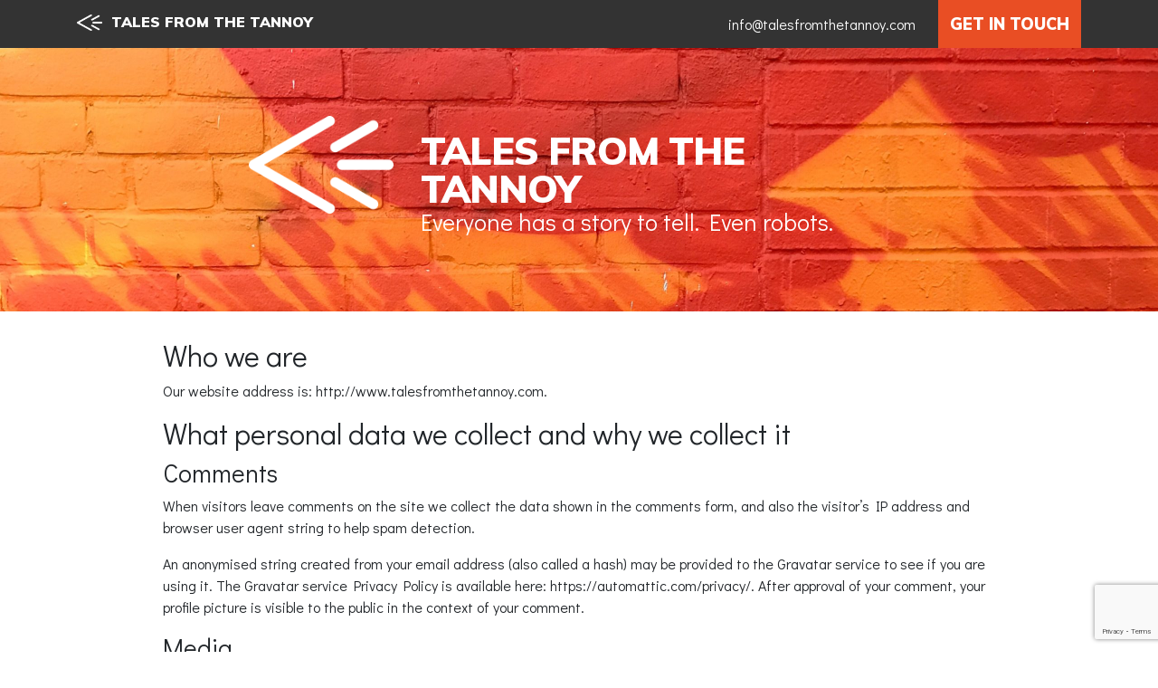

--- FILE ---
content_type: text/html; charset=UTF-8
request_url: https://www.talesfromthetannoy.com/privacy-policy/
body_size: 12551
content:
<!DOCTYPE html>
<html lang="en-GB">
<head>
	<meta charset="UTF-8">
	<meta name="viewport" content="width=device-width, initial-scale=1, shrink-to-fit=no">
	<link rel="profile" href="https://gmpg.org/xfn/11">
	<meta name='robots' content='index, follow, max-image-preview:large, max-snippet:-1, max-video-preview:-1' />

<!-- Google Tag Manager for WordPress by gtm4wp.com -->
<script data-cfasync="false" data-pagespeed-no-defer>
	var gtm4wp_datalayer_name = "dataLayer";
	var dataLayer = dataLayer || [];
</script>
<!-- End Google Tag Manager for WordPress by gtm4wp.com -->
	<!-- This site is optimized with the Yoast SEO plugin v26.6 - https://yoast.com/wordpress/plugins/seo/ -->
	<title>Privacy Policy - Tales From The Tannoy</title>
	<link rel="canonical" href="https://www.talesfromthetannoy.com/privacy-policy/" />
	<meta property="og:locale" content="en_GB" />
	<meta property="og:type" content="article" />
	<meta property="og:title" content="Privacy Policy - Tales From The Tannoy" />
	<meta property="og:description" content="Who we are Our website address is: http://www.talesfromthetannoy.com. What personal data we collect and why we collect it Comments When visitors leave comments on the site we collect the data shown in the comments form, and also the visitor’s IP address and browser user agent string to help spam detection. An anonymised string created from [...]Read More..." />
	<meta property="og:url" content="https://www.talesfromthetannoy.com/privacy-policy/" />
	<meta property="og:site_name" content="Tales From The Tannoy" />
	<meta property="article:modified_time" content="2020-03-19T08:52:06+00:00" />
	<meta name="twitter:card" content="summary_large_image" />
	<meta name="twitter:label1" content="Estimated reading time" />
	<meta name="twitter:data1" content="3 minutes" />
	<script type="application/ld+json" class="yoast-schema-graph">{"@context":"https://schema.org","@graph":[{"@type":"WebPage","@id":"https://www.talesfromthetannoy.com/privacy-policy/","url":"https://www.talesfromthetannoy.com/privacy-policy/","name":"Privacy Policy - Tales From The Tannoy","isPartOf":{"@id":"https://www.talesfromthetannoy.com/#website"},"datePublished":"2020-03-16T11:59:26+00:00","dateModified":"2020-03-19T08:52:06+00:00","breadcrumb":{"@id":"https://www.talesfromthetannoy.com/privacy-policy/#breadcrumb"},"inLanguage":"en-GB","potentialAction":[{"@type":"ReadAction","target":["https://www.talesfromthetannoy.com/privacy-policy/"]}]},{"@type":"BreadcrumbList","@id":"https://www.talesfromthetannoy.com/privacy-policy/#breadcrumb","itemListElement":[{"@type":"ListItem","position":1,"name":"Home","item":"https://www.talesfromthetannoy.com/"},{"@type":"ListItem","position":2,"name":"Privacy Policy"}]},{"@type":"WebSite","@id":"https://www.talesfromthetannoy.com/#website","url":"https://www.talesfromthetannoy.com/","name":"Tales From The Tannoy","description":"Everyone has a story to tell. Even robots.","publisher":{"@id":"https://www.talesfromthetannoy.com/#organization"},"potentialAction":[{"@type":"SearchAction","target":{"@type":"EntryPoint","urlTemplate":"https://www.talesfromthetannoy.com/?s={search_term_string}"},"query-input":{"@type":"PropertyValueSpecification","valueRequired":true,"valueName":"search_term_string"}}],"inLanguage":"en-GB"},{"@type":"Organization","@id":"https://www.talesfromthetannoy.com/#organization","name":"Tales from the Tannoy","url":"https://www.talesfromthetannoy.com/","logo":{"@type":"ImageObject","inLanguage":"en-GB","@id":"https://www.talesfromthetannoy.com/#/schema/logo/image/","url":"https://www.talesfromthetannoy.com/wp-content/uploads/2020/04/Podcast-Logo.jpg","contentUrl":"https://www.talesfromthetannoy.com/wp-content/uploads/2020/04/Podcast-Logo.jpg","width":1400,"height":1400,"caption":"Tales from the Tannoy"},"image":{"@id":"https://www.talesfromthetannoy.com/#/schema/logo/image/"}}]}</script>
	<!-- / Yoast SEO plugin. -->


<link rel="alternate" type="application/rss+xml" title="Tales From The Tannoy &raquo; Feed" href="https://www.talesfromthetannoy.com/feed/" />
<link rel="alternate" type="application/rss+xml" title="Tales From The Tannoy &raquo; Comments Feed" href="https://www.talesfromthetannoy.com/comments/feed/" />
<link rel="alternate" type="application/rss+xml" title="Tales From The Tannoy &raquo; Privacy Policy Comments Feed" href="https://www.talesfromthetannoy.com/privacy-policy/feed/" />
<link rel="alternate" title="oEmbed (JSON)" type="application/json+oembed" href="https://www.talesfromthetannoy.com/wp-json/oembed/1.0/embed?url=https%3A%2F%2Fwww.talesfromthetannoy.com%2Fprivacy-policy%2F" />
<link rel="alternate" title="oEmbed (XML)" type="text/xml+oembed" href="https://www.talesfromthetannoy.com/wp-json/oembed/1.0/embed?url=https%3A%2F%2Fwww.talesfromthetannoy.com%2Fprivacy-policy%2F&#038;format=xml" />
<style id='wp-img-auto-sizes-contain-inline-css' type='text/css'>
img:is([sizes=auto i],[sizes^="auto," i]){contain-intrinsic-size:3000px 1500px}
/*# sourceURL=wp-img-auto-sizes-contain-inline-css */
</style>
<style id='wp-emoji-styles-inline-css' type='text/css'>

	img.wp-smiley, img.emoji {
		display: inline !important;
		border: none !important;
		box-shadow: none !important;
		height: 1em !important;
		width: 1em !important;
		margin: 0 0.07em !important;
		vertical-align: -0.1em !important;
		background: none !important;
		padding: 0 !important;
	}
/*# sourceURL=wp-emoji-styles-inline-css */
</style>
<style id='wp-block-library-inline-css' type='text/css'>
:root{--wp-block-synced-color:#7a00df;--wp-block-synced-color--rgb:122,0,223;--wp-bound-block-color:var(--wp-block-synced-color);--wp-editor-canvas-background:#ddd;--wp-admin-theme-color:#007cba;--wp-admin-theme-color--rgb:0,124,186;--wp-admin-theme-color-darker-10:#006ba1;--wp-admin-theme-color-darker-10--rgb:0,107,160.5;--wp-admin-theme-color-darker-20:#005a87;--wp-admin-theme-color-darker-20--rgb:0,90,135;--wp-admin-border-width-focus:2px}@media (min-resolution:192dpi){:root{--wp-admin-border-width-focus:1.5px}}.wp-element-button{cursor:pointer}:root .has-very-light-gray-background-color{background-color:#eee}:root .has-very-dark-gray-background-color{background-color:#313131}:root .has-very-light-gray-color{color:#eee}:root .has-very-dark-gray-color{color:#313131}:root .has-vivid-green-cyan-to-vivid-cyan-blue-gradient-background{background:linear-gradient(135deg,#00d084,#0693e3)}:root .has-purple-crush-gradient-background{background:linear-gradient(135deg,#34e2e4,#4721fb 50%,#ab1dfe)}:root .has-hazy-dawn-gradient-background{background:linear-gradient(135deg,#faaca8,#dad0ec)}:root .has-subdued-olive-gradient-background{background:linear-gradient(135deg,#fafae1,#67a671)}:root .has-atomic-cream-gradient-background{background:linear-gradient(135deg,#fdd79a,#004a59)}:root .has-nightshade-gradient-background{background:linear-gradient(135deg,#330968,#31cdcf)}:root .has-midnight-gradient-background{background:linear-gradient(135deg,#020381,#2874fc)}:root{--wp--preset--font-size--normal:16px;--wp--preset--font-size--huge:42px}.has-regular-font-size{font-size:1em}.has-larger-font-size{font-size:2.625em}.has-normal-font-size{font-size:var(--wp--preset--font-size--normal)}.has-huge-font-size{font-size:var(--wp--preset--font-size--huge)}.has-text-align-center{text-align:center}.has-text-align-left{text-align:left}.has-text-align-right{text-align:right}.has-fit-text{white-space:nowrap!important}#end-resizable-editor-section{display:none}.aligncenter{clear:both}.items-justified-left{justify-content:flex-start}.items-justified-center{justify-content:center}.items-justified-right{justify-content:flex-end}.items-justified-space-between{justify-content:space-between}.screen-reader-text{border:0;clip-path:inset(50%);height:1px;margin:-1px;overflow:hidden;padding:0;position:absolute;width:1px;word-wrap:normal!important}.screen-reader-text:focus{background-color:#ddd;clip-path:none;color:#444;display:block;font-size:1em;height:auto;left:5px;line-height:normal;padding:15px 23px 14px;text-decoration:none;top:5px;width:auto;z-index:100000}html :where(.has-border-color){border-style:solid}html :where([style*=border-top-color]){border-top-style:solid}html :where([style*=border-right-color]){border-right-style:solid}html :where([style*=border-bottom-color]){border-bottom-style:solid}html :where([style*=border-left-color]){border-left-style:solid}html :where([style*=border-width]){border-style:solid}html :where([style*=border-top-width]){border-top-style:solid}html :where([style*=border-right-width]){border-right-style:solid}html :where([style*=border-bottom-width]){border-bottom-style:solid}html :where([style*=border-left-width]){border-left-style:solid}html :where(img[class*=wp-image-]){height:auto;max-width:100%}:where(figure){margin:0 0 1em}html :where(.is-position-sticky){--wp-admin--admin-bar--position-offset:var(--wp-admin--admin-bar--height,0px)}@media screen and (max-width:600px){html :where(.is-position-sticky){--wp-admin--admin-bar--position-offset:0px}}

/*# sourceURL=wp-block-library-inline-css */
</style><style id='global-styles-inline-css' type='text/css'>
:root{--wp--preset--aspect-ratio--square: 1;--wp--preset--aspect-ratio--4-3: 4/3;--wp--preset--aspect-ratio--3-4: 3/4;--wp--preset--aspect-ratio--3-2: 3/2;--wp--preset--aspect-ratio--2-3: 2/3;--wp--preset--aspect-ratio--16-9: 16/9;--wp--preset--aspect-ratio--9-16: 9/16;--wp--preset--color--black: #000000;--wp--preset--color--cyan-bluish-gray: #abb8c3;--wp--preset--color--white: #ffffff;--wp--preset--color--pale-pink: #f78da7;--wp--preset--color--vivid-red: #cf2e2e;--wp--preset--color--luminous-vivid-orange: #ff6900;--wp--preset--color--luminous-vivid-amber: #fcb900;--wp--preset--color--light-green-cyan: #7bdcb5;--wp--preset--color--vivid-green-cyan: #00d084;--wp--preset--color--pale-cyan-blue: #8ed1fc;--wp--preset--color--vivid-cyan-blue: #0693e3;--wp--preset--color--vivid-purple: #9b51e0;--wp--preset--gradient--vivid-cyan-blue-to-vivid-purple: linear-gradient(135deg,rgb(6,147,227) 0%,rgb(155,81,224) 100%);--wp--preset--gradient--light-green-cyan-to-vivid-green-cyan: linear-gradient(135deg,rgb(122,220,180) 0%,rgb(0,208,130) 100%);--wp--preset--gradient--luminous-vivid-amber-to-luminous-vivid-orange: linear-gradient(135deg,rgb(252,185,0) 0%,rgb(255,105,0) 100%);--wp--preset--gradient--luminous-vivid-orange-to-vivid-red: linear-gradient(135deg,rgb(255,105,0) 0%,rgb(207,46,46) 100%);--wp--preset--gradient--very-light-gray-to-cyan-bluish-gray: linear-gradient(135deg,rgb(238,238,238) 0%,rgb(169,184,195) 100%);--wp--preset--gradient--cool-to-warm-spectrum: linear-gradient(135deg,rgb(74,234,220) 0%,rgb(151,120,209) 20%,rgb(207,42,186) 40%,rgb(238,44,130) 60%,rgb(251,105,98) 80%,rgb(254,248,76) 100%);--wp--preset--gradient--blush-light-purple: linear-gradient(135deg,rgb(255,206,236) 0%,rgb(152,150,240) 100%);--wp--preset--gradient--blush-bordeaux: linear-gradient(135deg,rgb(254,205,165) 0%,rgb(254,45,45) 50%,rgb(107,0,62) 100%);--wp--preset--gradient--luminous-dusk: linear-gradient(135deg,rgb(255,203,112) 0%,rgb(199,81,192) 50%,rgb(65,88,208) 100%);--wp--preset--gradient--pale-ocean: linear-gradient(135deg,rgb(255,245,203) 0%,rgb(182,227,212) 50%,rgb(51,167,181) 100%);--wp--preset--gradient--electric-grass: linear-gradient(135deg,rgb(202,248,128) 0%,rgb(113,206,126) 100%);--wp--preset--gradient--midnight: linear-gradient(135deg,rgb(2,3,129) 0%,rgb(40,116,252) 100%);--wp--preset--font-size--small: 13px;--wp--preset--font-size--medium: 20px;--wp--preset--font-size--large: 36px;--wp--preset--font-size--x-large: 42px;--wp--preset--spacing--20: 0.44rem;--wp--preset--spacing--30: 0.67rem;--wp--preset--spacing--40: 1rem;--wp--preset--spacing--50: 1.5rem;--wp--preset--spacing--60: 2.25rem;--wp--preset--spacing--70: 3.38rem;--wp--preset--spacing--80: 5.06rem;--wp--preset--shadow--natural: 6px 6px 9px rgba(0, 0, 0, 0.2);--wp--preset--shadow--deep: 12px 12px 50px rgba(0, 0, 0, 0.4);--wp--preset--shadow--sharp: 6px 6px 0px rgba(0, 0, 0, 0.2);--wp--preset--shadow--outlined: 6px 6px 0px -3px rgb(255, 255, 255), 6px 6px rgb(0, 0, 0);--wp--preset--shadow--crisp: 6px 6px 0px rgb(0, 0, 0);}:where(.is-layout-flex){gap: 0.5em;}:where(.is-layout-grid){gap: 0.5em;}body .is-layout-flex{display: flex;}.is-layout-flex{flex-wrap: wrap;align-items: center;}.is-layout-flex > :is(*, div){margin: 0;}body .is-layout-grid{display: grid;}.is-layout-grid > :is(*, div){margin: 0;}:where(.wp-block-columns.is-layout-flex){gap: 2em;}:where(.wp-block-columns.is-layout-grid){gap: 2em;}:where(.wp-block-post-template.is-layout-flex){gap: 1.25em;}:where(.wp-block-post-template.is-layout-grid){gap: 1.25em;}.has-black-color{color: var(--wp--preset--color--black) !important;}.has-cyan-bluish-gray-color{color: var(--wp--preset--color--cyan-bluish-gray) !important;}.has-white-color{color: var(--wp--preset--color--white) !important;}.has-pale-pink-color{color: var(--wp--preset--color--pale-pink) !important;}.has-vivid-red-color{color: var(--wp--preset--color--vivid-red) !important;}.has-luminous-vivid-orange-color{color: var(--wp--preset--color--luminous-vivid-orange) !important;}.has-luminous-vivid-amber-color{color: var(--wp--preset--color--luminous-vivid-amber) !important;}.has-light-green-cyan-color{color: var(--wp--preset--color--light-green-cyan) !important;}.has-vivid-green-cyan-color{color: var(--wp--preset--color--vivid-green-cyan) !important;}.has-pale-cyan-blue-color{color: var(--wp--preset--color--pale-cyan-blue) !important;}.has-vivid-cyan-blue-color{color: var(--wp--preset--color--vivid-cyan-blue) !important;}.has-vivid-purple-color{color: var(--wp--preset--color--vivid-purple) !important;}.has-black-background-color{background-color: var(--wp--preset--color--black) !important;}.has-cyan-bluish-gray-background-color{background-color: var(--wp--preset--color--cyan-bluish-gray) !important;}.has-white-background-color{background-color: var(--wp--preset--color--white) !important;}.has-pale-pink-background-color{background-color: var(--wp--preset--color--pale-pink) !important;}.has-vivid-red-background-color{background-color: var(--wp--preset--color--vivid-red) !important;}.has-luminous-vivid-orange-background-color{background-color: var(--wp--preset--color--luminous-vivid-orange) !important;}.has-luminous-vivid-amber-background-color{background-color: var(--wp--preset--color--luminous-vivid-amber) !important;}.has-light-green-cyan-background-color{background-color: var(--wp--preset--color--light-green-cyan) !important;}.has-vivid-green-cyan-background-color{background-color: var(--wp--preset--color--vivid-green-cyan) !important;}.has-pale-cyan-blue-background-color{background-color: var(--wp--preset--color--pale-cyan-blue) !important;}.has-vivid-cyan-blue-background-color{background-color: var(--wp--preset--color--vivid-cyan-blue) !important;}.has-vivid-purple-background-color{background-color: var(--wp--preset--color--vivid-purple) !important;}.has-black-border-color{border-color: var(--wp--preset--color--black) !important;}.has-cyan-bluish-gray-border-color{border-color: var(--wp--preset--color--cyan-bluish-gray) !important;}.has-white-border-color{border-color: var(--wp--preset--color--white) !important;}.has-pale-pink-border-color{border-color: var(--wp--preset--color--pale-pink) !important;}.has-vivid-red-border-color{border-color: var(--wp--preset--color--vivid-red) !important;}.has-luminous-vivid-orange-border-color{border-color: var(--wp--preset--color--luminous-vivid-orange) !important;}.has-luminous-vivid-amber-border-color{border-color: var(--wp--preset--color--luminous-vivid-amber) !important;}.has-light-green-cyan-border-color{border-color: var(--wp--preset--color--light-green-cyan) !important;}.has-vivid-green-cyan-border-color{border-color: var(--wp--preset--color--vivid-green-cyan) !important;}.has-pale-cyan-blue-border-color{border-color: var(--wp--preset--color--pale-cyan-blue) !important;}.has-vivid-cyan-blue-border-color{border-color: var(--wp--preset--color--vivid-cyan-blue) !important;}.has-vivid-purple-border-color{border-color: var(--wp--preset--color--vivid-purple) !important;}.has-vivid-cyan-blue-to-vivid-purple-gradient-background{background: var(--wp--preset--gradient--vivid-cyan-blue-to-vivid-purple) !important;}.has-light-green-cyan-to-vivid-green-cyan-gradient-background{background: var(--wp--preset--gradient--light-green-cyan-to-vivid-green-cyan) !important;}.has-luminous-vivid-amber-to-luminous-vivid-orange-gradient-background{background: var(--wp--preset--gradient--luminous-vivid-amber-to-luminous-vivid-orange) !important;}.has-luminous-vivid-orange-to-vivid-red-gradient-background{background: var(--wp--preset--gradient--luminous-vivid-orange-to-vivid-red) !important;}.has-very-light-gray-to-cyan-bluish-gray-gradient-background{background: var(--wp--preset--gradient--very-light-gray-to-cyan-bluish-gray) !important;}.has-cool-to-warm-spectrum-gradient-background{background: var(--wp--preset--gradient--cool-to-warm-spectrum) !important;}.has-blush-light-purple-gradient-background{background: var(--wp--preset--gradient--blush-light-purple) !important;}.has-blush-bordeaux-gradient-background{background: var(--wp--preset--gradient--blush-bordeaux) !important;}.has-luminous-dusk-gradient-background{background: var(--wp--preset--gradient--luminous-dusk) !important;}.has-pale-ocean-gradient-background{background: var(--wp--preset--gradient--pale-ocean) !important;}.has-electric-grass-gradient-background{background: var(--wp--preset--gradient--electric-grass) !important;}.has-midnight-gradient-background{background: var(--wp--preset--gradient--midnight) !important;}.has-small-font-size{font-size: var(--wp--preset--font-size--small) !important;}.has-medium-font-size{font-size: var(--wp--preset--font-size--medium) !important;}.has-large-font-size{font-size: var(--wp--preset--font-size--large) !important;}.has-x-large-font-size{font-size: var(--wp--preset--font-size--x-large) !important;}
/*# sourceURL=global-styles-inline-css */
</style>

<style id='classic-theme-styles-inline-css' type='text/css'>
/*! This file is auto-generated */
.wp-block-button__link{color:#fff;background-color:#32373c;border-radius:9999px;box-shadow:none;text-decoration:none;padding:calc(.667em + 2px) calc(1.333em + 2px);font-size:1.125em}.wp-block-file__button{background:#32373c;color:#fff;text-decoration:none}
/*# sourceURL=/wp-includes/css/classic-themes.min.css */
</style>
<link rel='stylesheet' id='contact-form-7-css' href='https://www.talesfromthetannoy.com/wp-content/plugins/contact-form-7/includes/css/styles.css?ver=6.1.4' type='text/css' media='all' />
<link rel='stylesheet' id='understrap-styles-css' href='https://www.talesfromthetannoy.com/wp-content/themes/tftt_v2/css/theme.min.css?ver=0.9.4.1584361973' type='text/css' media='all' />
<link rel='stylesheet' id='wp-block-heading-css' href='https://www.talesfromthetannoy.com/wp-includes/blocks/heading/style.min.css?ver=cda90c1cf3f0faafd37c1286749c2507' type='text/css' media='all' />
<link rel='stylesheet' id='wp-block-paragraph-css' href='https://www.talesfromthetannoy.com/wp-includes/blocks/paragraph/style.min.css?ver=cda90c1cf3f0faafd37c1286749c2507' type='text/css' media='all' />
<script type="35e4cfed1d51e8a8e83b97e9-text/javascript" src="https://www.talesfromthetannoy.com/wp-includes/js/jquery/jquery.min.js?ver=3.7.1" id="jquery-core-js"></script>
<script type="35e4cfed1d51e8a8e83b97e9-text/javascript" src="https://www.talesfromthetannoy.com/wp-includes/js/jquery/jquery-migrate.min.js?ver=3.4.1" id="jquery-migrate-js"></script>
<link rel="https://api.w.org/" href="https://www.talesfromthetannoy.com/wp-json/" /><link rel="alternate" title="JSON" type="application/json" href="https://www.talesfromthetannoy.com/wp-json/wp/v2/pages/3" /><link rel="EditURI" type="application/rsd+xml" title="RSD" href="https://www.talesfromthetannoy.com/xmlrpc.php?rsd" />

<link rel='shortlink' href='https://www.talesfromthetannoy.com/?p=3' />

<!-- Google Tag Manager for WordPress by gtm4wp.com -->
<!-- GTM Container placement set to automatic -->
<script data-cfasync="false" data-pagespeed-no-defer>
	var dataLayer_content = {"pagePostType":"page","pagePostType2":"single-page","pagePostAuthor":"tftt-admin"};
	dataLayer.push( dataLayer_content );
</script>
<script data-cfasync="false" data-pagespeed-no-defer>
(function(w,d,s,l,i){w[l]=w[l]||[];w[l].push({'gtm.start':
new Date().getTime(),event:'gtm.js'});var f=d.getElementsByTagName(s)[0],
j=d.createElement(s),dl=l!='dataLayer'?'&l='+l:'';j.async=true;j.src=
'//www.googletagmanager.com/gtm.js?id='+i+dl;f.parentNode.insertBefore(j,f);
})(window,document,'script','dataLayer','GTM-PJW78ST');
</script>
<!-- End Google Tag Manager for WordPress by gtm4wp.com --><link rel="pingback" href="https://www.talesfromthetannoy.com/xmlrpc.php">
<meta name="mobile-web-app-capable" content="yes">
<meta name="apple-mobile-web-app-capable" content="yes">
<meta name="apple-mobile-web-app-title" content="Tales From The Tannoy - Everyone has a story to tell. Even robots.">
<style type="text/css">.recentcomments a{display:inline !important;padding:0 !important;margin:0 !important;}</style><noscript><style>.lazyload[data-src]{display:none !important;}</style></noscript><style>.lazyload{background-image:none !important;}.lazyload:before{background-image:none !important;}</style><link rel="icon" href="https://www.talesfromthetannoy.com/wp-content/uploads/2020/05/TFTT-Favicon_.jpg" sizes="32x32" />
<link rel="icon" href="https://www.talesfromthetannoy.com/wp-content/uploads/2020/05/TFTT-Favicon_.jpg" sizes="192x192" />
<link rel="apple-touch-icon" href="https://www.talesfromthetannoy.com/wp-content/uploads/2020/05/TFTT-Favicon_.jpg" />
<meta name="msapplication-TileImage" content="https://www.talesfromthetannoy.com/wp-content/uploads/2020/05/TFTT-Favicon_.jpg" />
	<link href="https://fonts.googleapis.com/css?family=Didact+Gothic|Muli:900&display=swap" rel="stylesheet">
	<link rel="stylesheet" type="text/css" href="https://www.talesfromthetannoy.com/wp-content/themes/tftt_v2/css/tftt.css">
	<link rel="stylesheet" href="https://www.talesfromthetannoy.com/wp-content/themes/tftt_v2/owlcarousel/assets/owl.carousel.min.css">
	<link rel="stylesheet" href="https://www.talesfromthetannoy.com/wp-content/themes/tftt_v2/owlcarousel/assets/owl.theme.default.min.css">
</head>

<body class="privacy-policy wp-singular page-template page-template-page-templates page-template-tftt-page page-template-page-templatestftt-page-php page page-id-3 wp-embed-responsive wp-theme-tftt_v2" itemscope itemtype="http://schema.org/WebSite">

<!-- GTM Container placement set to automatic -->
<!-- Google Tag Manager (noscript) -->
				<noscript><iframe src="https://www.googletagmanager.com/ns.html?id=GTM-PJW78ST" height="0" width="0" style="display:none;visibility:hidden" aria-hidden="true"></iframe></noscript>
<!-- End Google Tag Manager (noscript) --><div class="site" id="page">

		<header>
		<section id="sticky-nav">
			<div class="container">
				<div class="row no-gutters">
					<div class="col-sm-6 col-9">
						<!--
						<div class="row no-gutters">
							<div class="col-xl-2 col-lg-2 col-md-2 col-sm-2 col-1">
								<img src="[data-uri]" alt="Tales From The Tannoy" data-src="https://www.talesfromthetannoy.com/wp-content/uploads/2020/03/TFTT-Logo.png" decoding="async" class="lazyload" data-eio-rwidth="358" data-eio-rheight="242"><noscript><img src="https://www.talesfromthetannoy.com/wp-content/uploads/2020/03/TFTT-Logo.png" alt="Tales From The Tannoy" data-eio="l"></noscript>
							</div>
							<div class="col-xl-10 col-lg-10 col-md-10 col-sm-10 col-11">
								<p>Tales from the Tannoy</p>
							</div>
						</div>
						-->
						<p><img src="[data-uri]" alt="Tales from the Tannoy" data-src="https://www.talesfromthetannoy.com/wp-content/uploads/2020/03/TFTT-Logo.png" decoding="async" class="lazyload" data-eio-rwidth="358" data-eio-rheight="242"><noscript><img src="https://www.talesfromthetannoy.com/wp-content/uploads/2020/03/TFTT-Logo.png" alt="Tales from the Tannoy" data-eio="l"></noscript>
						Tales from the Tannoy</p>
					</div>
					<div class="col-sm-6 col-3">
						<ul class="list-inline view-small">
							<li class="list-inline-item">
								<a href="#contact-form">
									<i class="fa fa-envelope"></i>
								</a>
							</li>
							<li class="list-inline-item">
								<a href="tel:01204591246">
									<i class="view-small fa fa-phone"></i>
								</a>
							</li>
						</ul>
						<ul class="list-inline view-large">
							<li class="list-inline-item">
								<a href="mailto:info@talesfromthetannoy.com">
									<span class="">info@talesfromthetannoy.com</span>
								</a>
							</li>
							<li class="list-inline-item">
								<a class="contact-link" href="#contact-form">
									<span class="view-large">Get in touch</span>
								</a>
							</li>
						</ul>
					</div>
				</div>
			</div>
		</section>

		<section id="hero" style="" class="lazyload" data-back="https://www.talesfromthetannoy.com/wp-content/uploads/2020/03/tools-for-motivation-KvTOwKoji7g-unsplash-scaled.jpg" data-eio-rwidth="2560" data-eio-rheight="1909">
			<div class="container">
				<div class="row">
					<div id="icon-holder" class="col-xl-2 col-lg-2 col-md-2 col-sm-12 offset-xl-2 offset-lg-2 offset-md-2">
						<img src="[data-uri]" alt="Tales From The Tannoy" class="img-responsive lazyload" data-src="https://www.talesfromthetannoy.com/wp-content/uploads/2020/03/TFTT-Logo.png" decoding="async" data-eio-rwidth="358" data-eio-rheight="242"><noscript><img src="https://www.talesfromthetannoy.com/wp-content/uploads/2020/03/TFTT-Logo.png" alt="Tales From The Tannoy" class="img-responsive" data-eio="l"></noscript>	
					</div>
					<div class="col-xl-6 col-lg-8 col-md-8 col-sm-12">
						<h1>TALES FROM THE TANNOY</h1>
						<h2>Everyone has a story to tell. Even robots.</h2>	
					</div>
				</div>
			</div>
					</section>
	</header>

<main>

	<section id="main-content">
		<div class="container">
			<div class="row">
				<div class="col-xl-10 col-lg-10 col-md-10 col-sm-12 col-12 offset-xl-1 offset-lg-3 offset-md-1">
											
<h2 class="wp-block-heading">Who we are</h2>



<p>Our website address is: http://www.talesfromthetannoy.com.</p>



<h2 class="wp-block-heading">What personal data we collect and why we collect it</h2>



<h3 class="wp-block-heading">Comments</h3>



<p>When visitors leave comments on the site we collect the data shown in the comments form, and also the visitor’s IP address and browser user agent string to help spam detection.</p>



<p>An anonymised string created from your email address (also called a hash) may be provided to the Gravatar service to see if you are using it. The Gravatar service Privacy Policy is available here: https://automattic.com/privacy/. After approval of your comment, your profile picture is visible to the public in the context of your comment.</p>



<h3 class="wp-block-heading">Media</h3>



<p>If you upload images to the website, you should avoid uploading images with embedded location data (EXIF GPS) included. Visitors to the website can download and extract any location data from images on the website.</p>



<h3 class="wp-block-heading">Contact forms</h3>



<h3 class="wp-block-heading">Cookies</h3>



<p>If you leave a comment on our site you may opt in to saving your name, email address and website in cookies. These are for your convenience so that you do not have to fill in your details again when you leave another comment. These cookies will last for one year.</p>



<p>If you visit our login page, we will set a temporary cookie to determine if your browser accepts cookies. This cookie contains no personal data and is discarded when you close your browser.</p>



<p>When you log in, we will also set up several cookies to save your login information and your screen display choices. Login cookies last for two days, and screen options cookies last for a year. If you select &#8220;Remember Me&#8221;, your login will persist for two weeks. If you log out of your account, the login cookies will be removed.</p>



<p>If you edit or publish an article, an additional cookie will be saved in your browser. This cookie includes no personal data and simply indicates the post ID of the article you just edited. It expires after 1 day.</p>



<h3 class="wp-block-heading">Embedded content from other websites</h3>



<p>Articles on this site may include embedded content (e.g. videos, images, articles, etc.). Embedded content from other websites behaves in the exact same way as if the visitor has visited the other website.</p>



<p>These websites may collect data about you, use cookies, embed additional third-party tracking, and monitor your interaction with that embedded content, including tracking your interaction with the embedded content if you have an account and are logged in to that website.</p>



<h3 class="wp-block-heading">Analytics</h3>



<h2 class="wp-block-heading">Who we share your data with</h2>



<h2 class="wp-block-heading">How long we retain your data</h2>



<p>If you leave a comment, the comment and its metadata are retained indefinitely. This is so we can recognise and approve any follow-up comments automatically instead of holding them in a moderation queue.</p>



<p>For users that register on our website (if any), we also store the personal information they provide in their user profile. All users can see, edit, or delete their personal information at any time (except they cannot change their username). Website administrators can also see and edit that information.</p>



<h2 class="wp-block-heading">What rights you have over your data</h2>



<p>If you have an account on this site, or have left comments, you can request to receive an exported file of the personal data we hold about you, including any data you have provided to us. You can also request that we erase any personal data we hold about you. This does not include any data we are obliged to keep for administrative, legal, or security purposes.</p>



<h2 class="wp-block-heading">Where we send your data</h2>



<p>Visitor comments may be checked through an automated spam detection service.</p>



<h2 class="wp-block-heading">Your contact information</h2>



<h2 class="wp-block-heading">Additional information</h2>



<h3 class="wp-block-heading">How we protect your data</h3>



<h3 class="wp-block-heading">What data breach procedures we have in place</h3>



<h3 class="wp-block-heading">What third parties we receive data from</h3>



<h3 class="wp-block-heading">What automated decision making and/or profiling we do with user data</h3>



<h3 class="wp-block-heading">Industry regulatory disclosure requirements</h3>
										</div>
			</div>
		</div>
	</section>

	
</main>




<div class="wrapper" id="wrapper-footer">

	<section id="contact-form">
		<div class="container">
			<div class="row">
				<div class="col-xl-10 col-lg-10 col-md-10 col-sm-12 col-12 offset-xl-1 offset-lg-3 offset-md-1">
					<h2>Get In Touch</h2>
					
<div class="wpcf7 no-js" id="wpcf7-f5-o1" lang="en-GB" dir="ltr" data-wpcf7-id="5">
<div class="screen-reader-response"><p role="status" aria-live="polite" aria-atomic="true"></p> <ul></ul></div>
<form action="/privacy-policy/#wpcf7-f5-o1" method="post" class="wpcf7-form init" aria-label="Contact form" novalidate="novalidate" data-status="init">
<fieldset class="hidden-fields-container"><input type="hidden" name="_wpcf7" value="5" /><input type="hidden" name="_wpcf7_version" value="6.1.4" /><input type="hidden" name="_wpcf7_locale" value="en_GB" /><input type="hidden" name="_wpcf7_unit_tag" value="wpcf7-f5-o1" /><input type="hidden" name="_wpcf7_container_post" value="0" /><input type="hidden" name="_wpcf7_posted_data_hash" value="" /><input type="hidden" name="_wpcf7_recaptcha_response" value="" />
</fieldset>
<div class="row">
	<div class="col-md-5">
		<div class="form-group">
			<p><span class="wpcf7-form-control-wrap" data-name="Name"><input size="40" maxlength="400" class="wpcf7-form-control wpcf7-text wpcf7-validates-as-required form-control" aria-required="true" aria-invalid="false" placeholder="Name" value="" type="text" name="Name" /></span>
			</p>
		</div>
		<div class="form-group">
			<p><span class="wpcf7-form-control-wrap" data-name="uremail"><input size="40" maxlength="400" class="wpcf7-form-control wpcf7-email wpcf7-validates-as-required wpcf7-text wpcf7-validates-as-email form-control" aria-required="true" aria-invalid="false" placeholder="Email" value="" type="email" name="uremail" /></span>
			</p>
		</div>
		<div class="form-group">
			<p><span class="wpcf7-form-control-wrap" data-name="urphone"><input size="40" maxlength="400" class="wpcf7-form-control wpcf7-tel wpcf7-validates-as-required wpcf7-text wpcf7-validates-as-tel form-control" aria-required="true" aria-invalid="false" placeholder="Telephone" value="" type="tel" name="urphone" /></span>
			</p>
		</div>
	</div>
	<div class="col-md-7">
		<div class="form-group">
			<p><span class="wpcf7-form-control-wrap" data-name="urmsg"><textarea cols="40" rows="10" maxlength="2000" class="wpcf7-form-control wpcf7-textarea wpcf7-validates-as-required form-control" aria-required="true" aria-invalid="false" placeholder="Message" name="urmsg"></textarea></span>
			</p>
		</div>
	</div>
</div>
<div class="row">
	<div class="col-xl-6 col-lg-6 col-md-9 col-sm-12 col-12 offset-xl-3 offset-lg-3">
		<div class="form-group">
			<p><span class="wpcf7-form-control-wrap" data-name="your-consent"><span class="wpcf7-form-control wpcf7-acceptance"><span class="wpcf7-list-item"><input type="checkbox" name="your-consent" value="1" aria-invalid="false" /></span></span></span><span id="consent-text">By ticking this box, I consent to Tales from the Tannoy holding my information as defined in their privacy policy.</span>[acceptance]
			</p>
		</div>
	</div>
	<div class="col-xl-2 col-lg-2 col-md-3 col-sm-12 col-12 offset-xl-1 offset-lg-1 text-right">
		<div class="form-group">
			<p><input class="wpcf7-form-control wpcf7-submit has-spinner btn btn-default btn-lg" type="submit" value="Submit" />
			</p>
		</div>
	</div>
</div><p style="display: none !important;" class="akismet-fields-container" data-prefix="_wpcf7_ak_"><label>&#916;<textarea name="_wpcf7_ak_hp_textarea" cols="45" rows="8" maxlength="100"></textarea></label><input type="hidden" id="ak_js_1" name="_wpcf7_ak_js" value="101"/><script type="35e4cfed1d51e8a8e83b97e9-text/javascript">document.getElementById( "ak_js_1" ).setAttribute( "value", ( new Date() ).getTime() );</script></p><div class="wpcf7-response-output" aria-hidden="true"></div>
</form>
</div>
				</div><!--col end -->
			</div><!-- row end -->
		</div><!-- container end -->
	</section>

	<section id="associations">
		<div class="container">
			<div class="row">
				<div class="col-xl-10 col-lg-10 col-md-10 col-sm-12 col-12 offset-xl-1 offset-lg-3 offset-md-1">
					<h2>In association with...</h2>
											<div class="row">
													<div class="col-sm-3 col-6 text-center">
								<a href="http://www.sayerhamilton.com/" target="_blank">
									<img alt="" title="SA Logo" src="[data-uri]" data-src="https://www.talesfromthetannoy.com/wp-content/uploads/2020/03/SA-Logo.jpg" decoding="async" class="lazyload" data-eio-rwidth="202" data-eio-rheight="68"><noscript><img alt="" title="SA Logo" src="https://www.talesfromthetannoy.com/wp-content/uploads/2020/03/SA-Logo.jpg" data-eio="l"></noscript>
								</a>
							</div>
														<div class="col-sm-3 col-6 text-center">
								<a href="https://beatsbakery.com/" target="_blank">
									<img alt="" title="Beats Bakery" src="[data-uri]" data-src="https://www.talesfromthetannoy.com/wp-content/uploads/2020/03/Beats-Bakery.jpg" decoding="async" class="lazyload" data-eio-rwidth="180" data-eio-rheight="73"><noscript><img alt="" title="Beats Bakery" src="https://www.talesfromthetannoy.com/wp-content/uploads/2020/03/Beats-Bakery.jpg" data-eio="l"></noscript>
								</a>
							</div>
														<div class="col-sm-3 col-6 text-center">
								<a href="http://elearningvoices.co.uk/" target="_blank">
									<img alt="" title="eLearning Voices" src="[data-uri]" data-src="https://www.talesfromthetannoy.com/wp-content/uploads/2020/03/eLearning-Voices-300x46.jpg" decoding="async" class="lazyload" data-eio-rwidth="300" data-eio-rheight="46"><noscript><img alt="" title="eLearning Voices" src="https://www.talesfromthetannoy.com/wp-content/uploads/2020/03/eLearning-Voices-300x46.jpg" data-eio="l"></noscript>
								</a>
							</div>
														<div class="col-sm-3 col-6 text-center">
								<a href="https://tadahmedia.com/" target="_blank">
									<img alt="" title="Tadah Logo" src="[data-uri]" data-src="https://www.talesfromthetannoy.com/wp-content/uploads/2020/03/Tadah-Logo.jpg" decoding="async" class="lazyload" data-eio-rwidth="120" data-eio-rheight="75"><noscript><img alt="" title="Tadah Logo" src="https://www.talesfromthetannoy.com/wp-content/uploads/2020/03/Tadah-Logo.jpg" data-eio="l"></noscript>
								</a>
							</div>
								              		</div>
	              						</div><!--col end -->
			</div><!-- row end -->
		</div><!-- container end -->
	</section>

		<footer>
		<div class="container">
			<div id="footer-upper" class="row">
				<div class="col-sm-6 col-12">
					<p><img src="[data-uri]" alt="Tales from the Tannoy" data-src="https://www.talesfromthetannoy.com/wp-content/uploads/2020/03/TFTT-Logo.png" decoding="async" class="lazyload" data-eio-rwidth="358" data-eio-rheight="242"><noscript><img src="https://www.talesfromthetannoy.com/wp-content/uploads/2020/03/TFTT-Logo.png" alt="Tales from the Tannoy" data-eio="l"></noscript>
					Tales from the Tannoy</p>
				</div>
				<div class="col-sm-6 col-12">
					<ul>
						<li>
							<a href="mailto:info@talesfromthetannoy.com">
								<i class="fa fa-envelope"></i>&nbsp;info@talesfromthetannoy.com							</a>
						</li>
						<li>
							<a href="tel:01204591246">
								<i class="fa fa-phone"></i>&nbsp;01204 591246							</a>
						</li>
					</ul>
				</div>
			</div>
			<div id="footer-lower" class="row">
				<div id="footer-lower-left" class="col-md-6 col-12">
					<p>Copyright &copy; 2026 Sayer Hamilton. <a href="https://thinkeq.co.uk" target="_blank">Site By ThinkEQ</a></p>
				</div>
				<div id="footer-lower-right" class="col-md-6 col-12">
					<p><a href="/privacy/">Privacy & Cookie Policy</a></p>
				</div>
			</div><!-- row end -->
		</div><!-- container end -->
	</footer>

</div><!-- wrapper end -->

</div><!-- #page we need this extra closing tag here -->

<script type="speculationrules">
{"prefetch":[{"source":"document","where":{"and":[{"href_matches":"/*"},{"not":{"href_matches":["/wp-*.php","/wp-admin/*","/wp-content/uploads/*","/wp-content/*","/wp-content/plugins/*","/wp-content/themes/tftt_v2/*","/*\\?(.+)"]}},{"not":{"selector_matches":"a[rel~=\"nofollow\"]"}},{"not":{"selector_matches":".no-prefetch, .no-prefetch a"}}]},"eagerness":"conservative"}]}
</script>
<script type="35e4cfed1d51e8a8e83b97e9-text/javascript" id="eio-lazy-load-js-before">
/* <![CDATA[ */
var eio_lazy_vars = {"exactdn_domain":"","skip_autoscale":0,"bg_min_dpr":1.100000000000000088817841970012523233890533447265625,"threshold":0,"use_dpr":1};
//# sourceURL=eio-lazy-load-js-before
/* ]]> */
</script>
<script type="35e4cfed1d51e8a8e83b97e9-text/javascript" src="https://www.talesfromthetannoy.com/wp-content/plugins/ewww-image-optimizer/includes/lazysizes.min.js?ver=831" id="eio-lazy-load-js" async="async" data-wp-strategy="async"></script>
<script type="35e4cfed1d51e8a8e83b97e9-text/javascript" src="https://www.talesfromthetannoy.com/wp-includes/js/dist/hooks.min.js?ver=dd5603f07f9220ed27f1" id="wp-hooks-js"></script>
<script type="35e4cfed1d51e8a8e83b97e9-text/javascript" src="https://www.talesfromthetannoy.com/wp-includes/js/dist/i18n.min.js?ver=c26c3dc7bed366793375" id="wp-i18n-js"></script>
<script type="35e4cfed1d51e8a8e83b97e9-text/javascript" id="wp-i18n-js-after">
/* <![CDATA[ */
wp.i18n.setLocaleData( { 'text direction\u0004ltr': [ 'ltr' ] } );
//# sourceURL=wp-i18n-js-after
/* ]]> */
</script>
<script type="35e4cfed1d51e8a8e83b97e9-text/javascript" src="https://www.talesfromthetannoy.com/wp-content/plugins/contact-form-7/includes/swv/js/index.js?ver=6.1.4" id="swv-js"></script>
<script type="35e4cfed1d51e8a8e83b97e9-text/javascript" id="contact-form-7-js-before">
/* <![CDATA[ */
var wpcf7 = {
    "api": {
        "root": "https:\/\/www.talesfromthetannoy.com\/wp-json\/",
        "namespace": "contact-form-7\/v1"
    },
    "cached": 1
};
//# sourceURL=contact-form-7-js-before
/* ]]> */
</script>
<script type="35e4cfed1d51e8a8e83b97e9-text/javascript" src="https://www.talesfromthetannoy.com/wp-content/plugins/contact-form-7/includes/js/index.js?ver=6.1.4" id="contact-form-7-js"></script>
<script type="35e4cfed1d51e8a8e83b97e9-text/javascript" src="https://www.talesfromthetannoy.com/wp-content/plugins/duracelltomi-google-tag-manager/dist/js/gtm4wp-contact-form-7-tracker.js?ver=1.22.3" id="gtm4wp-contact-form-7-tracker-js"></script>
<script type="35e4cfed1d51e8a8e83b97e9-text/javascript" src="https://www.talesfromthetannoy.com/wp-content/themes/tftt_v2/js/theme.min.js?ver=0.9.4.1584361977" id="understrap-scripts-js"></script>
<script type="35e4cfed1d51e8a8e83b97e9-text/javascript" src="https://www.google.com/recaptcha/api.js?render=6LdTsukUAAAAACYNVBcBIYWsv1JMh2sI2uezvmZ4&amp;ver=3.0" id="google-recaptcha-js"></script>
<script type="35e4cfed1d51e8a8e83b97e9-text/javascript" src="https://www.talesfromthetannoy.com/wp-includes/js/dist/vendor/wp-polyfill.min.js?ver=3.15.0" id="wp-polyfill-js"></script>
<script type="35e4cfed1d51e8a8e83b97e9-text/javascript" id="wpcf7-recaptcha-js-before">
/* <![CDATA[ */
var wpcf7_recaptcha = {
    "sitekey": "6LdTsukUAAAAACYNVBcBIYWsv1JMh2sI2uezvmZ4",
    "actions": {
        "homepage": "homepage",
        "contactform": "contactform"
    }
};
//# sourceURL=wpcf7-recaptcha-js-before
/* ]]> */
</script>
<script type="35e4cfed1d51e8a8e83b97e9-text/javascript" src="https://www.talesfromthetannoy.com/wp-content/plugins/contact-form-7/modules/recaptcha/index.js?ver=6.1.4" id="wpcf7-recaptcha-js"></script>
<script id="wp-emoji-settings" type="application/json">
{"baseUrl":"https://s.w.org/images/core/emoji/17.0.2/72x72/","ext":".png","svgUrl":"https://s.w.org/images/core/emoji/17.0.2/svg/","svgExt":".svg","source":{"concatemoji":"https://www.talesfromthetannoy.com/wp-includes/js/wp-emoji-release.min.js?ver=cda90c1cf3f0faafd37c1286749c2507"}}
</script>
<script type="35e4cfed1d51e8a8e83b97e9-module">
/* <![CDATA[ */
/*! This file is auto-generated */
const a=JSON.parse(document.getElementById("wp-emoji-settings").textContent),o=(window._wpemojiSettings=a,"wpEmojiSettingsSupports"),s=["flag","emoji"];function i(e){try{var t={supportTests:e,timestamp:(new Date).valueOf()};sessionStorage.setItem(o,JSON.stringify(t))}catch(e){}}function c(e,t,n){e.clearRect(0,0,e.canvas.width,e.canvas.height),e.fillText(t,0,0);t=new Uint32Array(e.getImageData(0,0,e.canvas.width,e.canvas.height).data);e.clearRect(0,0,e.canvas.width,e.canvas.height),e.fillText(n,0,0);const a=new Uint32Array(e.getImageData(0,0,e.canvas.width,e.canvas.height).data);return t.every((e,t)=>e===a[t])}function p(e,t){e.clearRect(0,0,e.canvas.width,e.canvas.height),e.fillText(t,0,0);var n=e.getImageData(16,16,1,1);for(let e=0;e<n.data.length;e++)if(0!==n.data[e])return!1;return!0}function u(e,t,n,a){switch(t){case"flag":return n(e,"\ud83c\udff3\ufe0f\u200d\u26a7\ufe0f","\ud83c\udff3\ufe0f\u200b\u26a7\ufe0f")?!1:!n(e,"\ud83c\udde8\ud83c\uddf6","\ud83c\udde8\u200b\ud83c\uddf6")&&!n(e,"\ud83c\udff4\udb40\udc67\udb40\udc62\udb40\udc65\udb40\udc6e\udb40\udc67\udb40\udc7f","\ud83c\udff4\u200b\udb40\udc67\u200b\udb40\udc62\u200b\udb40\udc65\u200b\udb40\udc6e\u200b\udb40\udc67\u200b\udb40\udc7f");case"emoji":return!a(e,"\ud83e\u1fac8")}return!1}function f(e,t,n,a){let r;const o=(r="undefined"!=typeof WorkerGlobalScope&&self instanceof WorkerGlobalScope?new OffscreenCanvas(300,150):document.createElement("canvas")).getContext("2d",{willReadFrequently:!0}),s=(o.textBaseline="top",o.font="600 32px Arial",{});return e.forEach(e=>{s[e]=t(o,e,n,a)}),s}function r(e){var t=document.createElement("script");t.src=e,t.defer=!0,document.head.appendChild(t)}a.supports={everything:!0,everythingExceptFlag:!0},new Promise(t=>{let n=function(){try{var e=JSON.parse(sessionStorage.getItem(o));if("object"==typeof e&&"number"==typeof e.timestamp&&(new Date).valueOf()<e.timestamp+604800&&"object"==typeof e.supportTests)return e.supportTests}catch(e){}return null}();if(!n){if("undefined"!=typeof Worker&&"undefined"!=typeof OffscreenCanvas&&"undefined"!=typeof URL&&URL.createObjectURL&&"undefined"!=typeof Blob)try{var e="postMessage("+f.toString()+"("+[JSON.stringify(s),u.toString(),c.toString(),p.toString()].join(",")+"));",a=new Blob([e],{type:"text/javascript"});const r=new Worker(URL.createObjectURL(a),{name:"wpTestEmojiSupports"});return void(r.onmessage=e=>{i(n=e.data),r.terminate(),t(n)})}catch(e){}i(n=f(s,u,c,p))}t(n)}).then(e=>{for(const n in e)a.supports[n]=e[n],a.supports.everything=a.supports.everything&&a.supports[n],"flag"!==n&&(a.supports.everythingExceptFlag=a.supports.everythingExceptFlag&&a.supports[n]);var t;a.supports.everythingExceptFlag=a.supports.everythingExceptFlag&&!a.supports.flag,a.supports.everything||((t=a.source||{}).concatemoji?r(t.concatemoji):t.wpemoji&&t.twemoji&&(r(t.twemoji),r(t.wpemoji)))});
//# sourceURL=https://www.talesfromthetannoy.com/wp-includes/js/wp-emoji-loader.min.js
/* ]]> */
</script>
<!--
<link rel="stylesheet" href="https://cdnjs.cloudflare.com/ajax/libs/slick-carousel/1.8.1/slick-theme.min.css" integrity="sha512-17EgCFERpgZKcm0j0fEq1YCJuyAWdz9KUtv1EjVuaOz8pDnh/0nZxmU6BBXwaaxqoi9PQXnRWqlcDB027hgv9A==" crossorigin="anonymous" />

<script src="https://cdnjs.cloudflare.com/ajax/libs/slick-carousel/1.8.1/slick.min.js" integrity="sha512-XtmMtDEcNz2j7ekrtHvOVR4iwwaD6o/FUJe6+Zq+HgcCsk3kj4uSQQR8weQ2QVj1o0Pk6PwYLohm206ZzNfubg==" crossorigin="anonymous"></script>
-->

<script src="https://www.talesfromthetannoy.com/wp-content/themes/tftt_v2/owlcarousel/owl.carousel.min.js" type="35e4cfed1d51e8a8e83b97e9-text/javascript"></script>
<script type="35e4cfed1d51e8a8e83b97e9-text/javascript">

jQuery(document).ready(function($){
	/*
	$('a[href^="#"]').on('click', function(event) {
	    var target = $(this.getAttribute('href'));
	    if( target.length ) {
	        event.preventDefault();
	        $('html, body').stop().animate({
	            scrollTop: target.offset(50).top
	        }, 1000);
	    }
	});
	*/

	if ($(window).width() < 768) {
		$(".owl-carousel").owlCarousel({
		    loop: true,
		    margin: 10,
		    nav: false,
		    dots: true,
		    autoplay: true,
		    responsive:{
		        0:{
		            items:1
		        }
		    }	
		});
	}

	/*
    $('.mobile-slider').slick({
        slidesToShow: 1,
        slidesToScroll: 1,
        dots: true,
        arrows: false,
        infinite: false,
        adaptiveHeight: true,
        autoplay: true,
        responsive: [
            {
                breakpoint: 5000,
                settings: "unslick"
            },
            {
                breakpoint: 768,
                settings: {
                    arrows: false,
                    slidesToShow: 1,
                    slidesToScroll: 1,
                    dots: true,
                }
            }
        ]
    });
	*/

});

</script>

<script src="/cdn-cgi/scripts/7d0fa10a/cloudflare-static/rocket-loader.min.js" data-cf-settings="35e4cfed1d51e8a8e83b97e9-|49" defer></script><script defer src="https://static.cloudflareinsights.com/beacon.min.js/vcd15cbe7772f49c399c6a5babf22c1241717689176015" integrity="sha512-ZpsOmlRQV6y907TI0dKBHq9Md29nnaEIPlkf84rnaERnq6zvWvPUqr2ft8M1aS28oN72PdrCzSjY4U6VaAw1EQ==" data-cf-beacon='{"version":"2024.11.0","token":"ff77d305448e47db89840248b0a5d9be","r":1,"server_timing":{"name":{"cfCacheStatus":true,"cfEdge":true,"cfExtPri":true,"cfL4":true,"cfOrigin":true,"cfSpeedBrain":true},"location_startswith":null}}' crossorigin="anonymous"></script>
</body>

</html>



--- FILE ---
content_type: text/html; charset=utf-8
request_url: https://www.google.com/recaptcha/api2/anchor?ar=1&k=6LdTsukUAAAAACYNVBcBIYWsv1JMh2sI2uezvmZ4&co=aHR0cHM6Ly93d3cudGFsZXNmcm9tdGhldGFubm95LmNvbTo0NDM.&hl=en&v=PoyoqOPhxBO7pBk68S4YbpHZ&size=invisible&anchor-ms=20000&execute-ms=30000&cb=pviw35cqvwd3
body_size: 48852
content:
<!DOCTYPE HTML><html dir="ltr" lang="en"><head><meta http-equiv="Content-Type" content="text/html; charset=UTF-8">
<meta http-equiv="X-UA-Compatible" content="IE=edge">
<title>reCAPTCHA</title>
<style type="text/css">
/* cyrillic-ext */
@font-face {
  font-family: 'Roboto';
  font-style: normal;
  font-weight: 400;
  font-stretch: 100%;
  src: url(//fonts.gstatic.com/s/roboto/v48/KFO7CnqEu92Fr1ME7kSn66aGLdTylUAMa3GUBHMdazTgWw.woff2) format('woff2');
  unicode-range: U+0460-052F, U+1C80-1C8A, U+20B4, U+2DE0-2DFF, U+A640-A69F, U+FE2E-FE2F;
}
/* cyrillic */
@font-face {
  font-family: 'Roboto';
  font-style: normal;
  font-weight: 400;
  font-stretch: 100%;
  src: url(//fonts.gstatic.com/s/roboto/v48/KFO7CnqEu92Fr1ME7kSn66aGLdTylUAMa3iUBHMdazTgWw.woff2) format('woff2');
  unicode-range: U+0301, U+0400-045F, U+0490-0491, U+04B0-04B1, U+2116;
}
/* greek-ext */
@font-face {
  font-family: 'Roboto';
  font-style: normal;
  font-weight: 400;
  font-stretch: 100%;
  src: url(//fonts.gstatic.com/s/roboto/v48/KFO7CnqEu92Fr1ME7kSn66aGLdTylUAMa3CUBHMdazTgWw.woff2) format('woff2');
  unicode-range: U+1F00-1FFF;
}
/* greek */
@font-face {
  font-family: 'Roboto';
  font-style: normal;
  font-weight: 400;
  font-stretch: 100%;
  src: url(//fonts.gstatic.com/s/roboto/v48/KFO7CnqEu92Fr1ME7kSn66aGLdTylUAMa3-UBHMdazTgWw.woff2) format('woff2');
  unicode-range: U+0370-0377, U+037A-037F, U+0384-038A, U+038C, U+038E-03A1, U+03A3-03FF;
}
/* math */
@font-face {
  font-family: 'Roboto';
  font-style: normal;
  font-weight: 400;
  font-stretch: 100%;
  src: url(//fonts.gstatic.com/s/roboto/v48/KFO7CnqEu92Fr1ME7kSn66aGLdTylUAMawCUBHMdazTgWw.woff2) format('woff2');
  unicode-range: U+0302-0303, U+0305, U+0307-0308, U+0310, U+0312, U+0315, U+031A, U+0326-0327, U+032C, U+032F-0330, U+0332-0333, U+0338, U+033A, U+0346, U+034D, U+0391-03A1, U+03A3-03A9, U+03B1-03C9, U+03D1, U+03D5-03D6, U+03F0-03F1, U+03F4-03F5, U+2016-2017, U+2034-2038, U+203C, U+2040, U+2043, U+2047, U+2050, U+2057, U+205F, U+2070-2071, U+2074-208E, U+2090-209C, U+20D0-20DC, U+20E1, U+20E5-20EF, U+2100-2112, U+2114-2115, U+2117-2121, U+2123-214F, U+2190, U+2192, U+2194-21AE, U+21B0-21E5, U+21F1-21F2, U+21F4-2211, U+2213-2214, U+2216-22FF, U+2308-230B, U+2310, U+2319, U+231C-2321, U+2336-237A, U+237C, U+2395, U+239B-23B7, U+23D0, U+23DC-23E1, U+2474-2475, U+25AF, U+25B3, U+25B7, U+25BD, U+25C1, U+25CA, U+25CC, U+25FB, U+266D-266F, U+27C0-27FF, U+2900-2AFF, U+2B0E-2B11, U+2B30-2B4C, U+2BFE, U+3030, U+FF5B, U+FF5D, U+1D400-1D7FF, U+1EE00-1EEFF;
}
/* symbols */
@font-face {
  font-family: 'Roboto';
  font-style: normal;
  font-weight: 400;
  font-stretch: 100%;
  src: url(//fonts.gstatic.com/s/roboto/v48/KFO7CnqEu92Fr1ME7kSn66aGLdTylUAMaxKUBHMdazTgWw.woff2) format('woff2');
  unicode-range: U+0001-000C, U+000E-001F, U+007F-009F, U+20DD-20E0, U+20E2-20E4, U+2150-218F, U+2190, U+2192, U+2194-2199, U+21AF, U+21E6-21F0, U+21F3, U+2218-2219, U+2299, U+22C4-22C6, U+2300-243F, U+2440-244A, U+2460-24FF, U+25A0-27BF, U+2800-28FF, U+2921-2922, U+2981, U+29BF, U+29EB, U+2B00-2BFF, U+4DC0-4DFF, U+FFF9-FFFB, U+10140-1018E, U+10190-1019C, U+101A0, U+101D0-101FD, U+102E0-102FB, U+10E60-10E7E, U+1D2C0-1D2D3, U+1D2E0-1D37F, U+1F000-1F0FF, U+1F100-1F1AD, U+1F1E6-1F1FF, U+1F30D-1F30F, U+1F315, U+1F31C, U+1F31E, U+1F320-1F32C, U+1F336, U+1F378, U+1F37D, U+1F382, U+1F393-1F39F, U+1F3A7-1F3A8, U+1F3AC-1F3AF, U+1F3C2, U+1F3C4-1F3C6, U+1F3CA-1F3CE, U+1F3D4-1F3E0, U+1F3ED, U+1F3F1-1F3F3, U+1F3F5-1F3F7, U+1F408, U+1F415, U+1F41F, U+1F426, U+1F43F, U+1F441-1F442, U+1F444, U+1F446-1F449, U+1F44C-1F44E, U+1F453, U+1F46A, U+1F47D, U+1F4A3, U+1F4B0, U+1F4B3, U+1F4B9, U+1F4BB, U+1F4BF, U+1F4C8-1F4CB, U+1F4D6, U+1F4DA, U+1F4DF, U+1F4E3-1F4E6, U+1F4EA-1F4ED, U+1F4F7, U+1F4F9-1F4FB, U+1F4FD-1F4FE, U+1F503, U+1F507-1F50B, U+1F50D, U+1F512-1F513, U+1F53E-1F54A, U+1F54F-1F5FA, U+1F610, U+1F650-1F67F, U+1F687, U+1F68D, U+1F691, U+1F694, U+1F698, U+1F6AD, U+1F6B2, U+1F6B9-1F6BA, U+1F6BC, U+1F6C6-1F6CF, U+1F6D3-1F6D7, U+1F6E0-1F6EA, U+1F6F0-1F6F3, U+1F6F7-1F6FC, U+1F700-1F7FF, U+1F800-1F80B, U+1F810-1F847, U+1F850-1F859, U+1F860-1F887, U+1F890-1F8AD, U+1F8B0-1F8BB, U+1F8C0-1F8C1, U+1F900-1F90B, U+1F93B, U+1F946, U+1F984, U+1F996, U+1F9E9, U+1FA00-1FA6F, U+1FA70-1FA7C, U+1FA80-1FA89, U+1FA8F-1FAC6, U+1FACE-1FADC, U+1FADF-1FAE9, U+1FAF0-1FAF8, U+1FB00-1FBFF;
}
/* vietnamese */
@font-face {
  font-family: 'Roboto';
  font-style: normal;
  font-weight: 400;
  font-stretch: 100%;
  src: url(//fonts.gstatic.com/s/roboto/v48/KFO7CnqEu92Fr1ME7kSn66aGLdTylUAMa3OUBHMdazTgWw.woff2) format('woff2');
  unicode-range: U+0102-0103, U+0110-0111, U+0128-0129, U+0168-0169, U+01A0-01A1, U+01AF-01B0, U+0300-0301, U+0303-0304, U+0308-0309, U+0323, U+0329, U+1EA0-1EF9, U+20AB;
}
/* latin-ext */
@font-face {
  font-family: 'Roboto';
  font-style: normal;
  font-weight: 400;
  font-stretch: 100%;
  src: url(//fonts.gstatic.com/s/roboto/v48/KFO7CnqEu92Fr1ME7kSn66aGLdTylUAMa3KUBHMdazTgWw.woff2) format('woff2');
  unicode-range: U+0100-02BA, U+02BD-02C5, U+02C7-02CC, U+02CE-02D7, U+02DD-02FF, U+0304, U+0308, U+0329, U+1D00-1DBF, U+1E00-1E9F, U+1EF2-1EFF, U+2020, U+20A0-20AB, U+20AD-20C0, U+2113, U+2C60-2C7F, U+A720-A7FF;
}
/* latin */
@font-face {
  font-family: 'Roboto';
  font-style: normal;
  font-weight: 400;
  font-stretch: 100%;
  src: url(//fonts.gstatic.com/s/roboto/v48/KFO7CnqEu92Fr1ME7kSn66aGLdTylUAMa3yUBHMdazQ.woff2) format('woff2');
  unicode-range: U+0000-00FF, U+0131, U+0152-0153, U+02BB-02BC, U+02C6, U+02DA, U+02DC, U+0304, U+0308, U+0329, U+2000-206F, U+20AC, U+2122, U+2191, U+2193, U+2212, U+2215, U+FEFF, U+FFFD;
}
/* cyrillic-ext */
@font-face {
  font-family: 'Roboto';
  font-style: normal;
  font-weight: 500;
  font-stretch: 100%;
  src: url(//fonts.gstatic.com/s/roboto/v48/KFO7CnqEu92Fr1ME7kSn66aGLdTylUAMa3GUBHMdazTgWw.woff2) format('woff2');
  unicode-range: U+0460-052F, U+1C80-1C8A, U+20B4, U+2DE0-2DFF, U+A640-A69F, U+FE2E-FE2F;
}
/* cyrillic */
@font-face {
  font-family: 'Roboto';
  font-style: normal;
  font-weight: 500;
  font-stretch: 100%;
  src: url(//fonts.gstatic.com/s/roboto/v48/KFO7CnqEu92Fr1ME7kSn66aGLdTylUAMa3iUBHMdazTgWw.woff2) format('woff2');
  unicode-range: U+0301, U+0400-045F, U+0490-0491, U+04B0-04B1, U+2116;
}
/* greek-ext */
@font-face {
  font-family: 'Roboto';
  font-style: normal;
  font-weight: 500;
  font-stretch: 100%;
  src: url(//fonts.gstatic.com/s/roboto/v48/KFO7CnqEu92Fr1ME7kSn66aGLdTylUAMa3CUBHMdazTgWw.woff2) format('woff2');
  unicode-range: U+1F00-1FFF;
}
/* greek */
@font-face {
  font-family: 'Roboto';
  font-style: normal;
  font-weight: 500;
  font-stretch: 100%;
  src: url(//fonts.gstatic.com/s/roboto/v48/KFO7CnqEu92Fr1ME7kSn66aGLdTylUAMa3-UBHMdazTgWw.woff2) format('woff2');
  unicode-range: U+0370-0377, U+037A-037F, U+0384-038A, U+038C, U+038E-03A1, U+03A3-03FF;
}
/* math */
@font-face {
  font-family: 'Roboto';
  font-style: normal;
  font-weight: 500;
  font-stretch: 100%;
  src: url(//fonts.gstatic.com/s/roboto/v48/KFO7CnqEu92Fr1ME7kSn66aGLdTylUAMawCUBHMdazTgWw.woff2) format('woff2');
  unicode-range: U+0302-0303, U+0305, U+0307-0308, U+0310, U+0312, U+0315, U+031A, U+0326-0327, U+032C, U+032F-0330, U+0332-0333, U+0338, U+033A, U+0346, U+034D, U+0391-03A1, U+03A3-03A9, U+03B1-03C9, U+03D1, U+03D5-03D6, U+03F0-03F1, U+03F4-03F5, U+2016-2017, U+2034-2038, U+203C, U+2040, U+2043, U+2047, U+2050, U+2057, U+205F, U+2070-2071, U+2074-208E, U+2090-209C, U+20D0-20DC, U+20E1, U+20E5-20EF, U+2100-2112, U+2114-2115, U+2117-2121, U+2123-214F, U+2190, U+2192, U+2194-21AE, U+21B0-21E5, U+21F1-21F2, U+21F4-2211, U+2213-2214, U+2216-22FF, U+2308-230B, U+2310, U+2319, U+231C-2321, U+2336-237A, U+237C, U+2395, U+239B-23B7, U+23D0, U+23DC-23E1, U+2474-2475, U+25AF, U+25B3, U+25B7, U+25BD, U+25C1, U+25CA, U+25CC, U+25FB, U+266D-266F, U+27C0-27FF, U+2900-2AFF, U+2B0E-2B11, U+2B30-2B4C, U+2BFE, U+3030, U+FF5B, U+FF5D, U+1D400-1D7FF, U+1EE00-1EEFF;
}
/* symbols */
@font-face {
  font-family: 'Roboto';
  font-style: normal;
  font-weight: 500;
  font-stretch: 100%;
  src: url(//fonts.gstatic.com/s/roboto/v48/KFO7CnqEu92Fr1ME7kSn66aGLdTylUAMaxKUBHMdazTgWw.woff2) format('woff2');
  unicode-range: U+0001-000C, U+000E-001F, U+007F-009F, U+20DD-20E0, U+20E2-20E4, U+2150-218F, U+2190, U+2192, U+2194-2199, U+21AF, U+21E6-21F0, U+21F3, U+2218-2219, U+2299, U+22C4-22C6, U+2300-243F, U+2440-244A, U+2460-24FF, U+25A0-27BF, U+2800-28FF, U+2921-2922, U+2981, U+29BF, U+29EB, U+2B00-2BFF, U+4DC0-4DFF, U+FFF9-FFFB, U+10140-1018E, U+10190-1019C, U+101A0, U+101D0-101FD, U+102E0-102FB, U+10E60-10E7E, U+1D2C0-1D2D3, U+1D2E0-1D37F, U+1F000-1F0FF, U+1F100-1F1AD, U+1F1E6-1F1FF, U+1F30D-1F30F, U+1F315, U+1F31C, U+1F31E, U+1F320-1F32C, U+1F336, U+1F378, U+1F37D, U+1F382, U+1F393-1F39F, U+1F3A7-1F3A8, U+1F3AC-1F3AF, U+1F3C2, U+1F3C4-1F3C6, U+1F3CA-1F3CE, U+1F3D4-1F3E0, U+1F3ED, U+1F3F1-1F3F3, U+1F3F5-1F3F7, U+1F408, U+1F415, U+1F41F, U+1F426, U+1F43F, U+1F441-1F442, U+1F444, U+1F446-1F449, U+1F44C-1F44E, U+1F453, U+1F46A, U+1F47D, U+1F4A3, U+1F4B0, U+1F4B3, U+1F4B9, U+1F4BB, U+1F4BF, U+1F4C8-1F4CB, U+1F4D6, U+1F4DA, U+1F4DF, U+1F4E3-1F4E6, U+1F4EA-1F4ED, U+1F4F7, U+1F4F9-1F4FB, U+1F4FD-1F4FE, U+1F503, U+1F507-1F50B, U+1F50D, U+1F512-1F513, U+1F53E-1F54A, U+1F54F-1F5FA, U+1F610, U+1F650-1F67F, U+1F687, U+1F68D, U+1F691, U+1F694, U+1F698, U+1F6AD, U+1F6B2, U+1F6B9-1F6BA, U+1F6BC, U+1F6C6-1F6CF, U+1F6D3-1F6D7, U+1F6E0-1F6EA, U+1F6F0-1F6F3, U+1F6F7-1F6FC, U+1F700-1F7FF, U+1F800-1F80B, U+1F810-1F847, U+1F850-1F859, U+1F860-1F887, U+1F890-1F8AD, U+1F8B0-1F8BB, U+1F8C0-1F8C1, U+1F900-1F90B, U+1F93B, U+1F946, U+1F984, U+1F996, U+1F9E9, U+1FA00-1FA6F, U+1FA70-1FA7C, U+1FA80-1FA89, U+1FA8F-1FAC6, U+1FACE-1FADC, U+1FADF-1FAE9, U+1FAF0-1FAF8, U+1FB00-1FBFF;
}
/* vietnamese */
@font-face {
  font-family: 'Roboto';
  font-style: normal;
  font-weight: 500;
  font-stretch: 100%;
  src: url(//fonts.gstatic.com/s/roboto/v48/KFO7CnqEu92Fr1ME7kSn66aGLdTylUAMa3OUBHMdazTgWw.woff2) format('woff2');
  unicode-range: U+0102-0103, U+0110-0111, U+0128-0129, U+0168-0169, U+01A0-01A1, U+01AF-01B0, U+0300-0301, U+0303-0304, U+0308-0309, U+0323, U+0329, U+1EA0-1EF9, U+20AB;
}
/* latin-ext */
@font-face {
  font-family: 'Roboto';
  font-style: normal;
  font-weight: 500;
  font-stretch: 100%;
  src: url(//fonts.gstatic.com/s/roboto/v48/KFO7CnqEu92Fr1ME7kSn66aGLdTylUAMa3KUBHMdazTgWw.woff2) format('woff2');
  unicode-range: U+0100-02BA, U+02BD-02C5, U+02C7-02CC, U+02CE-02D7, U+02DD-02FF, U+0304, U+0308, U+0329, U+1D00-1DBF, U+1E00-1E9F, U+1EF2-1EFF, U+2020, U+20A0-20AB, U+20AD-20C0, U+2113, U+2C60-2C7F, U+A720-A7FF;
}
/* latin */
@font-face {
  font-family: 'Roboto';
  font-style: normal;
  font-weight: 500;
  font-stretch: 100%;
  src: url(//fonts.gstatic.com/s/roboto/v48/KFO7CnqEu92Fr1ME7kSn66aGLdTylUAMa3yUBHMdazQ.woff2) format('woff2');
  unicode-range: U+0000-00FF, U+0131, U+0152-0153, U+02BB-02BC, U+02C6, U+02DA, U+02DC, U+0304, U+0308, U+0329, U+2000-206F, U+20AC, U+2122, U+2191, U+2193, U+2212, U+2215, U+FEFF, U+FFFD;
}
/* cyrillic-ext */
@font-face {
  font-family: 'Roboto';
  font-style: normal;
  font-weight: 900;
  font-stretch: 100%;
  src: url(//fonts.gstatic.com/s/roboto/v48/KFO7CnqEu92Fr1ME7kSn66aGLdTylUAMa3GUBHMdazTgWw.woff2) format('woff2');
  unicode-range: U+0460-052F, U+1C80-1C8A, U+20B4, U+2DE0-2DFF, U+A640-A69F, U+FE2E-FE2F;
}
/* cyrillic */
@font-face {
  font-family: 'Roboto';
  font-style: normal;
  font-weight: 900;
  font-stretch: 100%;
  src: url(//fonts.gstatic.com/s/roboto/v48/KFO7CnqEu92Fr1ME7kSn66aGLdTylUAMa3iUBHMdazTgWw.woff2) format('woff2');
  unicode-range: U+0301, U+0400-045F, U+0490-0491, U+04B0-04B1, U+2116;
}
/* greek-ext */
@font-face {
  font-family: 'Roboto';
  font-style: normal;
  font-weight: 900;
  font-stretch: 100%;
  src: url(//fonts.gstatic.com/s/roboto/v48/KFO7CnqEu92Fr1ME7kSn66aGLdTylUAMa3CUBHMdazTgWw.woff2) format('woff2');
  unicode-range: U+1F00-1FFF;
}
/* greek */
@font-face {
  font-family: 'Roboto';
  font-style: normal;
  font-weight: 900;
  font-stretch: 100%;
  src: url(//fonts.gstatic.com/s/roboto/v48/KFO7CnqEu92Fr1ME7kSn66aGLdTylUAMa3-UBHMdazTgWw.woff2) format('woff2');
  unicode-range: U+0370-0377, U+037A-037F, U+0384-038A, U+038C, U+038E-03A1, U+03A3-03FF;
}
/* math */
@font-face {
  font-family: 'Roboto';
  font-style: normal;
  font-weight: 900;
  font-stretch: 100%;
  src: url(//fonts.gstatic.com/s/roboto/v48/KFO7CnqEu92Fr1ME7kSn66aGLdTylUAMawCUBHMdazTgWw.woff2) format('woff2');
  unicode-range: U+0302-0303, U+0305, U+0307-0308, U+0310, U+0312, U+0315, U+031A, U+0326-0327, U+032C, U+032F-0330, U+0332-0333, U+0338, U+033A, U+0346, U+034D, U+0391-03A1, U+03A3-03A9, U+03B1-03C9, U+03D1, U+03D5-03D6, U+03F0-03F1, U+03F4-03F5, U+2016-2017, U+2034-2038, U+203C, U+2040, U+2043, U+2047, U+2050, U+2057, U+205F, U+2070-2071, U+2074-208E, U+2090-209C, U+20D0-20DC, U+20E1, U+20E5-20EF, U+2100-2112, U+2114-2115, U+2117-2121, U+2123-214F, U+2190, U+2192, U+2194-21AE, U+21B0-21E5, U+21F1-21F2, U+21F4-2211, U+2213-2214, U+2216-22FF, U+2308-230B, U+2310, U+2319, U+231C-2321, U+2336-237A, U+237C, U+2395, U+239B-23B7, U+23D0, U+23DC-23E1, U+2474-2475, U+25AF, U+25B3, U+25B7, U+25BD, U+25C1, U+25CA, U+25CC, U+25FB, U+266D-266F, U+27C0-27FF, U+2900-2AFF, U+2B0E-2B11, U+2B30-2B4C, U+2BFE, U+3030, U+FF5B, U+FF5D, U+1D400-1D7FF, U+1EE00-1EEFF;
}
/* symbols */
@font-face {
  font-family: 'Roboto';
  font-style: normal;
  font-weight: 900;
  font-stretch: 100%;
  src: url(//fonts.gstatic.com/s/roboto/v48/KFO7CnqEu92Fr1ME7kSn66aGLdTylUAMaxKUBHMdazTgWw.woff2) format('woff2');
  unicode-range: U+0001-000C, U+000E-001F, U+007F-009F, U+20DD-20E0, U+20E2-20E4, U+2150-218F, U+2190, U+2192, U+2194-2199, U+21AF, U+21E6-21F0, U+21F3, U+2218-2219, U+2299, U+22C4-22C6, U+2300-243F, U+2440-244A, U+2460-24FF, U+25A0-27BF, U+2800-28FF, U+2921-2922, U+2981, U+29BF, U+29EB, U+2B00-2BFF, U+4DC0-4DFF, U+FFF9-FFFB, U+10140-1018E, U+10190-1019C, U+101A0, U+101D0-101FD, U+102E0-102FB, U+10E60-10E7E, U+1D2C0-1D2D3, U+1D2E0-1D37F, U+1F000-1F0FF, U+1F100-1F1AD, U+1F1E6-1F1FF, U+1F30D-1F30F, U+1F315, U+1F31C, U+1F31E, U+1F320-1F32C, U+1F336, U+1F378, U+1F37D, U+1F382, U+1F393-1F39F, U+1F3A7-1F3A8, U+1F3AC-1F3AF, U+1F3C2, U+1F3C4-1F3C6, U+1F3CA-1F3CE, U+1F3D4-1F3E0, U+1F3ED, U+1F3F1-1F3F3, U+1F3F5-1F3F7, U+1F408, U+1F415, U+1F41F, U+1F426, U+1F43F, U+1F441-1F442, U+1F444, U+1F446-1F449, U+1F44C-1F44E, U+1F453, U+1F46A, U+1F47D, U+1F4A3, U+1F4B0, U+1F4B3, U+1F4B9, U+1F4BB, U+1F4BF, U+1F4C8-1F4CB, U+1F4D6, U+1F4DA, U+1F4DF, U+1F4E3-1F4E6, U+1F4EA-1F4ED, U+1F4F7, U+1F4F9-1F4FB, U+1F4FD-1F4FE, U+1F503, U+1F507-1F50B, U+1F50D, U+1F512-1F513, U+1F53E-1F54A, U+1F54F-1F5FA, U+1F610, U+1F650-1F67F, U+1F687, U+1F68D, U+1F691, U+1F694, U+1F698, U+1F6AD, U+1F6B2, U+1F6B9-1F6BA, U+1F6BC, U+1F6C6-1F6CF, U+1F6D3-1F6D7, U+1F6E0-1F6EA, U+1F6F0-1F6F3, U+1F6F7-1F6FC, U+1F700-1F7FF, U+1F800-1F80B, U+1F810-1F847, U+1F850-1F859, U+1F860-1F887, U+1F890-1F8AD, U+1F8B0-1F8BB, U+1F8C0-1F8C1, U+1F900-1F90B, U+1F93B, U+1F946, U+1F984, U+1F996, U+1F9E9, U+1FA00-1FA6F, U+1FA70-1FA7C, U+1FA80-1FA89, U+1FA8F-1FAC6, U+1FACE-1FADC, U+1FADF-1FAE9, U+1FAF0-1FAF8, U+1FB00-1FBFF;
}
/* vietnamese */
@font-face {
  font-family: 'Roboto';
  font-style: normal;
  font-weight: 900;
  font-stretch: 100%;
  src: url(//fonts.gstatic.com/s/roboto/v48/KFO7CnqEu92Fr1ME7kSn66aGLdTylUAMa3OUBHMdazTgWw.woff2) format('woff2');
  unicode-range: U+0102-0103, U+0110-0111, U+0128-0129, U+0168-0169, U+01A0-01A1, U+01AF-01B0, U+0300-0301, U+0303-0304, U+0308-0309, U+0323, U+0329, U+1EA0-1EF9, U+20AB;
}
/* latin-ext */
@font-face {
  font-family: 'Roboto';
  font-style: normal;
  font-weight: 900;
  font-stretch: 100%;
  src: url(//fonts.gstatic.com/s/roboto/v48/KFO7CnqEu92Fr1ME7kSn66aGLdTylUAMa3KUBHMdazTgWw.woff2) format('woff2');
  unicode-range: U+0100-02BA, U+02BD-02C5, U+02C7-02CC, U+02CE-02D7, U+02DD-02FF, U+0304, U+0308, U+0329, U+1D00-1DBF, U+1E00-1E9F, U+1EF2-1EFF, U+2020, U+20A0-20AB, U+20AD-20C0, U+2113, U+2C60-2C7F, U+A720-A7FF;
}
/* latin */
@font-face {
  font-family: 'Roboto';
  font-style: normal;
  font-weight: 900;
  font-stretch: 100%;
  src: url(//fonts.gstatic.com/s/roboto/v48/KFO7CnqEu92Fr1ME7kSn66aGLdTylUAMa3yUBHMdazQ.woff2) format('woff2');
  unicode-range: U+0000-00FF, U+0131, U+0152-0153, U+02BB-02BC, U+02C6, U+02DA, U+02DC, U+0304, U+0308, U+0329, U+2000-206F, U+20AC, U+2122, U+2191, U+2193, U+2212, U+2215, U+FEFF, U+FFFD;
}

</style>
<link rel="stylesheet" type="text/css" href="https://www.gstatic.com/recaptcha/releases/PoyoqOPhxBO7pBk68S4YbpHZ/styles__ltr.css">
<script nonce="Yt0ItH2CniP5qbexu6Hwvw" type="text/javascript">window['__recaptcha_api'] = 'https://www.google.com/recaptcha/api2/';</script>
<script type="text/javascript" src="https://www.gstatic.com/recaptcha/releases/PoyoqOPhxBO7pBk68S4YbpHZ/recaptcha__en.js" nonce="Yt0ItH2CniP5qbexu6Hwvw">
      
    </script></head>
<body><div id="rc-anchor-alert" class="rc-anchor-alert"></div>
<input type="hidden" id="recaptcha-token" value="[base64]">
<script type="text/javascript" nonce="Yt0ItH2CniP5qbexu6Hwvw">
      recaptcha.anchor.Main.init("[\x22ainput\x22,[\x22bgdata\x22,\x22\x22,\[base64]/[base64]/MjU1Ong/[base64]/[base64]/[base64]/[base64]/[base64]/[base64]/[base64]/[base64]/[base64]/[base64]/[base64]/[base64]/[base64]/[base64]/[base64]\\u003d\x22,\[base64]\\u003d\x22,\x22woLCtGTDj8KnA8OxfcOPbcO1wqvCjsKIX8O6wqzCnsOMaMOLw5rDgMKLBADDkSXDnGnDlxpcXBUUwrfDrTPCtMO0w7DCr8OlwqZLKsKDwrlmDzh8wo1pw5RjwrrDh1QpwpjCixk0D8Onwp7Cl8KZcVzChsOWMMOKJ8KzKBkXfHPCosKGbcKcwopsw4/Cig09wo4tw53CucKeVW14ai8KwoHDsxvCt0DCsEvDjMOhJ8Klw6LDogbDjsKQdijDiRRPw5gnScKAwqPDgcOJM8Oywr/CqMK1O2XCjlbCkA3CtFfDvhkgw6YSWcOwTsKkw5QudcKdwq3CqcKRw5wLAW/[base64]/CkTvDmR45wqM8wrXDuQPClDlOVcOrw7jDiG/DoMKUCTPCgy1QwozDnsOTwrJ3wqU4V8OhwpfDnsOCNH9dYCPCji0awrgBwpRUNcKNw4PDjcO8w6MIw4gUQSgUSVjCgcKIGQDDj8ODZcKCXQbCgcKPw4bDvcO+K8OBwqwEUQYvwrvDuMOMYVPCv8O0w5fCt8OswpYsMcKSaHo7O0xONsOeesK3ecOKVgTCgQ/DqMOcw7NYSQLDicObw5vDnxJBWcOjwpNOw6Jrw4kBwrfCm3sWTTPDqlTDo8OhUcOiwol7wprDuMO6wprDgcONAFtQWn/[base64]/[base64]/ChcKlPMOvw7PCn8K1w41IG2LCsMKnw5hBw5nDicOhEcKbfcKvw4vCjMOZwrsNScORScKaVcOpwow+w7tXbH5XYwrCh8KHAWnDscOywotIw4fDqMO0ZUbDoHtdwrfCmDA7KGsvLMKdSsKwa1Zow7/DgmtLw5vCrhcGAMKVR1LDpcOMwrMMw5x4wpYtw4LCtsKkwprDj1LCgH5Iw5lNZsKVZ1HDu8OOH8OKVQ3Dqj8ww4vClErDnsO1w47CsV5tGDHCp8Oxw7ZyRMK/wr93w5bDmRTDpDg1w54zw7EqwoTDsyh/w7A9asKmSzhyYhPDrMK0TyvCnMOTwoYwwpVtw7vCgcOvw7g4KMO2wrpSPSjDqcKEw54Fw5IIWcO2wr1nfMK/wpXCiknDnWzCrsKcw5xZUzMcw5BOacKMOFQrwqc8KMKxwobDv2pPIsKAX8OqKcKpPMOCLxjDpmzDvcO8UcKLNG1Qw5VGJgzDjcKTw64wQcKLFsKKw7rDhS7CiDvDjwJsJsK/B8K2w5/CsU7CtgxTWR7DlhIXw6lnw6Zhw5PCtHHDoMOsayHDoMOnwplwT8KewoDDgkTCmMOLwoMFw4J1WMKjfMONG8KTQMKfAMOTW2TCjWDCrcOVw7rDpQvCiyIPw61UBhjDg8Oyw7jDo8OPMXjCnzLCn8Kxw67DnCxvecK/w45Mw7DDlH/DmMOUwqJJwoE9bDzCvQwhUhjDucO/SMOJJ8KNwrHDiwYMesOPw4INwrvDoXAUbcOLwo0MwoPDu8KWw6xHwqE6JwhDw651PCrCn8KGwoMPw4fDihpiwpZCS2Foe1TCrGZOwqLDp8K+Z8KHO8O+Y1nDucKnwrjCs8KiwrBew5tcO37DoTHDvBN9wqvDpGUhIVfDsFxoWh0+w6jDnMK/w7V8w6nChcO0VcOdGcK/AMKHO1MKwp/DnjjDhyfDugDCt0PCpsK4OMOpXXJgNUFQaMOjw45BwpBBeMKlwrHDmFwjQxU2w7PCmTMQYWDCpR5mwrDCm0NZL8KSZ8Ouw4PDgBMWwqB2w67DgcO3wprDv2QywoFQwrJRw4PDk0NHw7UbGgM3wrc8McOOw6bDpQEUw6U9FsOCwo/ChcKywoLCu3sgclMhLSrCj8KVfD/[base64]/DgwQRw4wzw5fCuG9MLD1UwrAGJsOtM1F1FcK9ZsKYA2tlw4PDtcKfwoZeGkfCsWHCpXTDp31QMDzCiQjCosKVDsO5wrUcZDg1w4wSBQTCpQlGVS0kJxlGJQs4wqhhw7BGw6wbGcKyAsOGZWXCgSpsHwHCncOPw5rDvcO/wr1edsOcJm7CmlHDuWR4wq99WcO4cCx3w7UBwoXDhcO9woN3LU8yw5slQ2XDmMOqVy0JS1ZiSHFiUShowpVrwq7Cgigxw7Ygw6o2wo08w5Q/[base64]/f04XwrF6A8OALcOXwpgdw5HDosOUw4MdIznChMKQw6HCtgTCvcKNH8OWw7nDr8Oaw4jDlsKLwrTDmHA5BkMgL8OSaTLDvC/DjQcoBwcndsO3w7PDq8KTQcKaw503NcK7FsO9wr4owqtRYsKVw4wBwrnCu1YCZn5ewpHCl2rDgcKGEFrCh8KWwpsZwpTCqwHDpFodw7IVIsK7wro4wrUSNm7CtsKFw68uwrLDvgrDmW02IALCtcOYM181wogkwqxvaDvDmE3Dv8KWw6B/[base64]/CgMKUasK/[base64]/GUvDkw/ChzDDogPCoMOxK37DtygOTsOswpkRK8KXGcO2wpEawpHDkEXDhUUKw4jCmsKHw4BWScOrZTQnfsOHKV3CvCfCnsOScAEhfcKDGTYAwqJGW27DgnMxPm3CncOpwq0fUm3CrU3Cn07DjwACw4Naw7LDscKbwq/ClMKswqPDvEzCscKWDVbCgsOGI8KkwpEiFcKJccOxw4Uxw6oALwXDjAXDilM/YsKOCkXCpxPDvH8DVgw0w4kTw5IOwrcOw73CpkXCjcKSw6gjJMKKL2TCohVNwo/DvcOBGk9IaMOwO8OXTCrDmsKlEmhNw78/NMKgNMKyAnhKG8OFw6vDoHdwwqsnworCkF/CkRXChxgwfXzCh8OmwrzCj8K/ZkHCgsOZSw5zM3gnwpHCqcKyZcOrGxjCssK6MSJvYgg/w74/[base64]/DoVRTPcKuw5E6w49eNsKwSBoGw7jCoSN1WQouw53Dq8KbGz3CpsOwwpvDmcOgw7cACXY5wpTChMKSw7tBB8KjwrDDqMOeB8O4w7zCmMOjwpLDr1AeasOhwoB9w5QNGcKDw5fDhMOVOSPDhMO6bCHDncKdEjzDmMKcwoHCqS/DoUHCoMOTwoh9w6HChsO8OmfDky3CtnzDmsOEwobDnQ/DqmoIw78iPcO9X8Kjw6HDtSTDvyXDkmXDsTchFwYWwrkBwrXCkDQtTMODPsODwo9jcDEqwpoGcjzDpxzDoMObw47Cl8KUw64kwoJpwpB/W8OawqYFwoXDnsKhwoUpw5vCtcOAWMOTNcOBH8OzLi9hw69Ewr9EYMKDwoUZdD3DrsKDJMKoeQDCqMOiwrLDrH3Cu8K+w7dOw4kywoZ1w4PCvRpmfMKNfW9ELMKGw5hlGRglwp3CqB/CkCNAw73DmWrDvFLCuhN6w70+wpHDmEhKJELDn2jClcKNwqk8w6ZvJcOtw7rDnn7DvcKPwp5Yw5DDlsOiw4HChT7DnMKAw5M3QcOiQj3CjcO6wppcUkArwpskTMO3wpjCm33DtsOhw57Cng/[base64]/[base64]/DhsKWwqtUK8OyKF9hw7lnwrPCrcKpw4hMGTNrw6TDjsKBC8OzwrjDr8OLw6R/wok1PSxELFzDh8Kke2DDksOcwpLDmGPCoQrChsKRI8Kcw6pawoDCgU1YGS0jw6nCqCHDvMKPw73CpGYiwrAew6NqWsO0w4zDmMOSDsKbwr1hw6hgw7ArXVVYLA/CtnrDkUvDs8OrJcOyJSwCwq9MCMK2Kyltw6DDvMOGGG/CrsKRAkBHRMKyf8OAKGXDrW0ww6RtNm7DpyUJG0zCkcKzNMO1w4TDmEkMwoYHw7kwwqfDpiEjwqrDtsKhw5RiwobDocK0w6AbEsOswqPDpzM7bcK+dsOPURpVw5J2VTPDscK/[base64]/Cqjwdw7bCmjMAwrnDgVDChVwNw4zCssOjwq1WPzHDlMKWwqdFGcOaQMOiw6w8JsOYFHElUjfDr8OOf8OaBcKqaSdVDMO6FsODU2lpMi7Ds8OLw5t4HcOEQEwdDW1sw5HCicOGfF7DthHDmy/[base64]/DgFUMChM4BsK7AVvCi8OJaDHDi8K4w4HDr8Kgw4rCg8OmT8Osw5bDhMO5K8KXAsKIwqsgHUvCh013bcOiw4LDpMK3VcOmCsOlw68cLUHDpzTDvy8GAh52aAJXIhkhwr8Fw6EowrrCksKlAcKww5jCu3BsGm4DRsOKeCLDi8Oww7HCpcKjKnvCksOzc13DisKXXW/CuWQ3wqHCs25jwpbDvTYcPBfDrcKnclYrNClwwp/Ct2VWJ3EnwoNLa8OWwpE0CMKewpUNwpgDTcOEwoLDolUYwprDok3Ch8OrLTnDjcK/[base64]/CrU0/[base64]/Cnh9+wqDCpEIHJh3DjmlvbsO/[base64]/[base64]/Ct2MIwqcMw4LDu8OhKHLDiMK9SVnDq8KgwoHCr8Onw6XDqcKDSMOqFVjDi8KgHMK8wpUhSR/Dk8OMwqQFYMK6wp/DqkURYsK8J8K4wp3Cl8K5HQ/[base64]/DpcK/WcKOwq0lTTHDqGY/wp/DpD3Cmn7Dn8OPSMOOTUfDiDzCowjDiMOOw4bDq8Orw5nDrmMZwoHDrMKXBsO/w5dLc8K6csKTw4EFAMOXwolaecKlw7/CuGpXNBnDssObUBsOw7Rfw5bDmsOjG8KWw6VAw6TCjsKDAVcgIcKhKcOewonCtlrCq8Kqw6vCo8O/I8O9wo3DmsKvDxDCo8K9VMO8wogDOhQHH8KMw7d2PsOowoLCuSzCl8KxRQ/[base64]/HMOjeFLDvcKEwo8FwojDv8OawpzDpAYvw6E2wpzChHzDiyt5EQpCN8OSwpzDn8OLBsKVfcOASsOLMRNeRxJmAcK0w7laQSPDrcKzwqbCvkg2w4jCrE1uMsO/GyzDrMODwpLDnMOxChpNS8OTL0XCjCUNw67Cp8KMJcO8w5rDjy/Cmh7CvEvDgj/DqMO6w5fDmsO9w4olwp/ClGrDt8KHfTBfw7hdwpbCo8Ozw77Ct8KYwrI7w4XDtMKKdFfCsWTDiA9GKsObZMO2I2FAHwDDtk8Zw7xuw7DDjVJRwol1w6Q5DzXCrMOywo7Du8OBEMK+K8O1LW/DiF3DhVDDu8K1CnbCv8KCEXUpwprCoGbCu8KFwpnChhzCpiBnwoJ+SMO8QnwTwqcUEgrCg8KFw6FPw54TfivDrRxFw48IwrrDkTbDm8Kkw5MOMw7DjGXDusK+JcKxw4Jaw58eAcOBw7PCiEDDhkDCssOzeMOZF2zCgxF1E8O/FlMtw6TCr8Kic0TDlMONw4VEeHHDsMK7w6fCmMOxw6oMQU/DijjDm8KjFg8TMMOROcOnw4zCuMKxRVMnwpxaw7zCjsOGKMKtVMK4w7EocD3CrlIrQMKYw5QQwrzCrMO2UMKIw7vDnAB5AlTDnsKSwqXCrwfDlcKiOcOeGsO0ZRHDhsOuwqfCisO1wq/CqsKJChfDsxM4wpwMRMKuOcK1bA/DnRk6RUFXwr7CuhRcd0U6Z8KhA8KEwqA+wpxxPcKrPj3DsUPDpMKFanvDnR5vNMKEwoPCnnHDnsKhw4JNAwbClsOAwq/DnH0qw5PDmlDDkMOmw7nCqgjDpFfDkMKuw410OcOgNcKbw4NnaH7CnxgoT8O+wpYTwr3DhVnDpljDrcO3wqTDikbCj8Kfw5vDpcKlT3wJLcKLwpDCucOMbm7CnFHCscKTVVDCqMK4WMOCwp/Dt1vDvcOJw67CmyZ7w5wNw5nDkcO9wpXChVBOchrDm0XDu8KED8KmHQ1oFARtcsKYw41/[base64]/DlhFwDTRJwqEew7fDucKzwq3CnGFYwptzw4jDgHjDusOhwrIgTMOpMT/CjSsrKm7CpMO0I8KswotDT2jClSw/esOnw77ChcKrw6/Ds8KzwoPCtMO1Ak/CjMKJd8OhwrDCjT8cPMKFwp7DgMKAwrnClxjCucOrTnVgTMOiSMK8UAgxIsOMJ1zCqMK9N1cVw7UAIWlSwonDmsOOw77Dv8KfRy0Rw6EAwrplwofDrQUEwo5cwrbCpMOWT8Kuw5PCj17Dg8KrJy1SesKSwo7ClHsZOCbDmn/Dgxh2wpHCi8KhNE/CoAQ+VcOUwr/Ds0nDm8OXwqBcwq1nEEMKG2ENw4zCncK2wqIcAWLDrwbDscOuw63Ds3fDvcOsZwrDlcK1HcKtRcKvwoXDoxfDosOKwoXDoVvDjcO/w57Cq8Ofw5oRwqgxP8O2FzLChcOfw4PDknLCsMKaw7zDpAgNNsOXw7PDkVfCmHDCjMOvEkrDoxHCvcOXRlDCn3YxQ8K+wq/[base64]/[base64]/wo3Csloiw51ewqvClg3CtsOmwoBbesOwwp/Dv8OmJSPDmTd5wpjCgnVlWcOIwrsYZnvCl8KZYm3Dr8KnZ8KWEMKWD8KwKUfCqsOkwoLCtMK7w5zCoXNcw65gw4trwrQ9dMKEwqgCH2HCisO7ZE7CpRx8JAM7SgnDvMKIwpnCicO0wqrCjm3DmxdoCT/CnW5qHcKNw6DDs8O7wo/CvcOUJsOzBQbDocK+w5wlwplkAMOTf8OrasKFwpZrASNKRsOEecOEwrLChkkTPzLDlsOYJgZMf8KvY8O1ExB/[base64]/DksO+wqIXwrQabydyEMOSwq7DvgwqwpvDqsKTaMKlw6/DrcK1wqbCsMOdwobDr8KWwoXCjjfDk3XCrMKRwoJ8ccO/wpksK3/[base64]/CqFEcNGXDvcOyw50CwqPCgQrDvMOQw6zCjcKnEVg9woBAw6UGPcO6W8Kuw6LCi8OPwp/ClMO9w4gHUELCmFJrKnZmw7h6OsKTw4pVwrFpw5/DvcKuZ8OqBTbCuCvDr2rCmcOaRGorw5bCjMOrW1XDv0YVwpXCuMKiw47DmVcLwpglAG/CrsODwrJ1wppfwqETwpfCmhXDgMOXcyXDmyozOT7Dr8OfwrPCn8OcTnBmwovDksKjw6Bmw6UlwpNAIj/Co0PDssOXw6XDgMOBw4dww6/CgWLDuRdNwqbDh8OXV3g/w7sgw4vDjkUtJsKdSMOjaMKQEsOAw6DCqWXCtsOgwqHCrkUfasK4LMOgRk/[base64]/U8OPK8KFOsOCAXzDk8KrwqhDw57DlcOfwrrClMOLwrjCisODwo3DuMOXw6YdfFNwaHzCrsKJD3Z2wo1jwrotwofChkDCjcOLGVDCoifCuFXCi05nbyrDmBVndj86wpQlw70kbC7Dr8K3w5PDs8OtGxZyw4tEDMKuw5RNwqhQTsKDw5/ChRMKw5BDwrTDnnJnw4k1wp3DlSjClWPCmsOdw6rCtMKGNsOfwoXDuF4Dw6oVwq1kwrtNQsOHw7QQDkJUJh3DgiPCqsKGw6TDmyPCncKiBDHCqcOiw6DCmcKUw4fCusKcw7Mnw50rw6tSPjMPw5kLwrFTwpLDsz/Ds05MEnZCw4XDl25ow47Dp8Ouw4nDmgMnFcKjw6Amw5bCj8O/[base64]/DshBaVMO+TMKuwrtow58Iw5tfw5E/csO9XUTCpHNZwpwEMHNQMGfCs8OBwr0UdsKcwr3DocO/[base64]/Dv8ODcFZYWcOhw7oswr/CnUZbQcKrwoZJZFnChHk/Lj9JZWvDmsKiwr3Cm3PCnMKCw4wcw4Vdwq8mK8OXwo0Jw6siw4rCjlNjI8KQw4UUw6EswqnCp34xOVjCg8OzTHEjw5LCqcKJwrzClGjDrcK6H0g4ExwBwp0kwrrDhB/CgnFmwqtzVHbCp8KkaMO3e8KrwrDDssKkw5nCtyvDoU1Hw5TDv8KOwoV5ZcK+OFHCosOOa1jCvxMUw7NYwpYpCSvCmV14wqDCmsKpwrlxw5UkwrnCon9lGsKMw4Vyw5hYwqYBKx/CsGvCqT9uw7PDm8K1w6TCoSI8woNUaQ3Dl0TClsKoWsOXw4DDrxjCuMK3wpgtw6VcwqdnLw3CpkkCdcOTw4A7FWrDoMKDw5Zlw79mT8K0XsO6FTFjwpB4w6lzw6gow698w4RiwrPDtMKRTsOzWsOnw5FlesK6BMKewpIiw7jCuMKUw4fCsnjDlMO/PgNEU8OpwqLCg8KFasOwwpDClTcSw4w2w5tGw5/Ds0bDqcOoUcKrXMKcd8KeDcKeDMKlw7HDqFLCp8KLw6jCkRTCvFHCvmzCvSXDnsOmwrFeLMOWLsKxKMKhw5xaw6Aewqs0wpw0w4EYwqlpH2VvUsKRwr8swoPCph8GQSZYwrDDu1kjw45mw6oqwoTDiMOCwq/CiHNHw4YAecKPNMOhZ8KUTMKaf13CswR/diN6w7nClMOpQMKFKg3Cl8O3ZcOGw7UowqrCrSbDnMO/[base64]/CmzzCpMKkSsK4IsO5UMOrwpMHFMORwpADw5FTw5g3Sm/[base64]/DlcOEw4TChcOWwqg5wo/CiQphw6rCgsKhw6XClcKsw4/DjRQxwoNuw6rDgsOkwoHDt37Dj8OHwq5kSSk/FwXDjW1jITHCrRLCqldZcsOBwo/Dml/[base64]/w513RivDqMK3ZcO0w7FmwoMFO8Kmwo7Dq8OWwoHDn8OxATguJHZjw7ElW1/[base64]/UkTDnznCp8K8woNpw57CrsOPIzzCtlIVA3/[base64]/CpcOjw53Cqy1aGMKTwq/DshfDisKFw5wJw49RH0nCrsK+wpbDjWTCnsKCScKGSSt+wqvCriYhQzk4wq9dw5XDjcO2wrnDvMOowpXDkXbCl8KFw4EZwocsw6BpAMKEw57Cp17CmRbCiVlhOMKlPcOxeysMw4oOK8OkwpoWw4RzLcOCwp45wrhzS8Orw716BMKuS8Oxw78zwoM6M8O/wqVkaE5/SXkMw6ZveCfCu3pzwp/DjH3DlsKkThvCnMKwwq7Do8K3wrgrw5ErLx4zGSdZCsO7w70VelQQwploRcKiwrDDrcO1dD/DisK7w5dYDS7CvEMzwr9dwrUeMsOdwrjCgzYYZcOsw5U/wpzDiDjCqcO2PMKXPsOIKX/DvhfCosO7w77CsBs3e8O4w43Ch8O0PE3DvcOpwr8owp/DlMOGFMOCw4DCssKKwr3CrsOvw4TCtcOXe8O5w53DgjdMEk3CosK5w7DDoMO1Mzt/GcO+fgZhwpU0w7jDuMKIwq3CoX/DvEwrw7xdLcKID8OuRsKJwqMiw7DCu08vw7sGw4rDoMKyw6g+w6ZHwrTDmMOlXCokwqdxFMKQbsOrPsO5Si7Cly1SV8OiwqDCjcK+wqt9wrRbwqcjwog9w6YkZQLDgF1ZUXrChcKhw5Y1AsOtwqotw7TCiTTCvXJww7/CjcOIwrgIw4geBcOywpsEDE4WfMKvS0/DhRnCvcK0wrBLwqtRwp/CkH3CvRMmcEAfCMO7w6vCusODwrgHYh4Ew600DSDDpUw9W385w4liw68OEcKxGMKoB2fDosOjcsKWMcKNWivDtGlAbgMxwokPw7FqIAQrJVdBw5bDsMO8aMO9w6fDlcKILMK1wqzCvwotQMK7woIqwqNXUlHDjCHCj8KgwonDk8KJw6/Dug5Zw47DkjxVw4AaAW5Oc8O0RsKkJ8K0wp7CtMO7w6LCvMK1Ox0Qw4kdVMOnwrDDoSoiSsOoBsONUcOYwqfDjMOIw4XDqicSbMKrL8KJaUsuwqnCi8OGKsO7ZsKQRU0mw6jCkgB3JEwXwpDChB7DjMKpw5TDkVLCicKRITzCqsO5C8Kywq/Cs2Y9T8K6c8O+eMK8HMOJw5PCtmrCksKWVHoIwodNBMOvL2kRIsKLLsO3w4TCvcK4wovCuMOHCcK4fw9Dw4DCrsKzw7JawrbDlkDCrsO7wrnCh1fCpxTDiXQIw53CrQ9aw4HCt1bDtUhnwqXDkG7DmsOKd1TCgMO1wocqasK7ECQ7EMK8w4Rhw5/[base64]/w5sPw7EZR8OyZUzCscOWwrJJwpbChsKOw7PDlcOfDQjChMKjLAnCnXLCgk3CkMOnw7BxfcOjEjtZASI7IHEpw43CjxYGw6LDlGvDp8O6wrExw5fCty1ADC/DnWtnP0zDgA4Vw5UkCSzCi8KJwrXCsCpgw6p6w6bDhsKBwprDtmDCrMOQwpRbwrLCusOBSsK0AigkwpwaGsK7QMK1ThZAdsOkwp7CqhHDpldVw5x/d8KEw6/DicKGw6NZX8K4w7zCq2fCuiI8XGwFw4F5H2PCrcO8w5psL2d4YQYFwoliwqsFUMO2QRNLw6Flw75SbWfDqsO7wqQyw4PDiF4pWMO1VCB6TMO/wojDpsK/[base64]/[base64]/UmIXwpJrwqrCisOmw4nDscOZeD4EfMOLwqzCn0rClMOoRMKWwpbDg8OYw6zCixTDvcO5wohhGsOVQnghJ8OpDgvCiW80dMKgPsO4wq9NB8OWwr/CmjEPKHQFw7YPw4rDoMOtwqrDsMKzbTgVR8ORw694w53CiGBNRMKvwqLCpcOzLzlkFsOBw7cFwprCnMKxcnPCk2LDncK2w6NKwq/DssKLY8OKOVrDi8KbIXPCrcKGwpTDpMKtw6l3w4PDjMOeecKASsKaXGHDgsOJbMKKwpUEYVhBw7nDh8KBGT4LRMO3wr0ZwrDCpsKEIsOyw7ZowodFelhpw5pXw7tqBDNCw7czwpDCh8Kkw5jCs8O6LGTDq1/[base64]/[base64]/CvBzCihXDuMOUw6IlfCzDqsKRw5vChw7Dp8KvDcOuw40dOMOLAV7CrcKBw4jDs0TDv0dnwpw/DXQ/[base64]/Dn8K0wpY4w4kaVUAAwoRRKTZcbsK6w4fChXfCkcOeOcOawrxRwqvDmR5kwrXDrcKPwodNMsOXX8OxwoVsw5TCkMKNCsKnICYYw40NwqvChsK2DsOSwpjDmsKFw4/DnlUOfMK7wpsvKw80wrrCqwLCpWHCp8K2fn7ClhzDi8K/Oj9xVT4JI8KLw7R4w6Z8BlPCok1jw4DDlSIKwp3DpRLCscOmJF5jwoFJUHYTwp9oQMKqKcKCwrhDJMOxNxfCmVFWKz/DicOFDsKrWXUQViXDosOQLmPCtH3CjSfDk2ciw6XCucOvecO0w6nDnsO3w7LDmUs4w7vChinDoijCoANkw5Iow43DpMOjwrzDu8OZPcKnw7rDm8K5wr7DinRDRR/CncKATMOuwqFyfXZ7wq1WCU/DgMOZw7fDh8OwD3HCtgPDsWXCsMOnwrkjbi3Dm8OKw6lBw6DDjUMWPcKiw6gfIBPDtnd5wrDCuMONBsKMTMK4wpwfS8O3w6zDqcOnw5lvY8KfworDvR9lTsKhwpbCj1zCvMK+VDlgKMOHIMKcw5FzCMKnwrQpU1wZw7Bpwq14w5rCrSjCr8KCOl0/wogBw5ADwpwSw4VmZcKIS8KLFsOGwoY/wokgwpXDvTx8woBow5/[base64]/w4knwq3ClEDCjxLDl1DDgMK7IMOIw6JIW8O/P2jDmsOdw7jDsmxXM8OPwp3DvUvCundME8OdYnjDpsKvcQzChyHDmcKyM8O7wrNxMwjCmRzCqhprw4vDrlvDusKkwoIlCnRffQECBlkWdsOCw7A/c0LDmsOUw5nDqsOKw6nDhjzDicKpw5TDgcOHw5gNeSnDmW4Bw4vDicOmEcOYw7zCqBjCuXsXw78zwp92T8OiwpPCkcOYcikrBjvDhnJwwo/DocKAw5ZZbXXDpmgnw5Bda8Olw4vCnmRDw754QsKRw44Nwr53ZwViw5UgcjtcCzfDlMK2w65ow43Cg3g+CMK7RMKZwrlQGx3Cgjhfw7cYRsOZw7RuR2TDqsOMw4ITd31owqzCmEtqLGQ8w6M4asKYCMOUDkcGTsO8eH/DsV3CiWR3AAkGXcKTw43Dtmxow5l7HQ16w74lZk3DvwPCgcOTN0dSacKTC8Kaw5xhwqPCm8KhJ0s4w6nCqmpcwrtcKMO7fj4ESDF5b8Oqw77ChsO/wqrDjcK5w4JTwrUBbznDicOAWw/CqBh5wpNdLMKNwobCmcKmw7bDrsOyw50OwpYCw7nDncKiKMKkwoHCq1Nqak/CgMOOw6p9w5c7wqc/wrHCsmJIQQVmMWBSWMOSDcOZc8KBwq/[base64]/DuWkCX3dwwpRaKzPDrm/ChVhgKXF4EcKwUsK/wqLClFgVITzCmsKsw5nDpCjCoMKaw4LClj9Hw41iIMOJFTJLbcOZL8O/w6DCoFHCt1M/CnjCl8KJOXpjUR9Mw7TDnsKLMsKTw5Ucwp4uRWtpW8KXY8Kfw6/DusKnBcKLwrdJwpjDuC/DvcOYw73DmmU4wqAzw6PDs8KjC2hcPcKfOMO7ecKCwpcjw4pyMQ3DtSo5FMKTw5wCwrDDsnbCvATDmUfDocKKw5HDjcONWUlqasOjw6/Cs8Oiw6vCmsK3c0DCuwrDvcO1XsOaw79ewr/[base64]/CkMKYAsKHMMOoW8KswrbChEPCjMOEw4Yww7howozDrSrCoSIwKMOuw73DosOSwogRRMORwqjCr8OzLCvDtgfDkxrDn3ctSEnDicOrwrBTP3jDsAhGGkMMwrVEw43DrS5FZcOCw4hacsOhO2d1wqARVMKtwr4bwr11Y2xIT8KvwopvVVHDvMKKCcKUwroCBcOmw5sBc2/Ckl/CujHDiyfCg0JBw6oSYcOWwrgfw5onRV3CicKRL8Kaw6fDnXfDsxlgw5PDr2zDsnrCtMOmw5DCgx88XVvDlsOjwrxSwpVRSMKyDFfCsMKtwoTDqlkuI2jDl8OIwq5xVn7CscO+wp9xw53DiMOwU19VRMKZw5Ndwr/Dq8OKe8KRwqTCusOKw71kbCI1woDClnXCj8KYw7XDvMKtPsOvwoPCiB1Mw5DClSkWwrbCk1QTw7Izwo/DgSIuwos3wp7DksOlcC7Dmm3CjTPDtz4aw7nDjH/DoR/[base64]/CtHhkKExiwoXDvjbCrEbDksOkAXPDjcO0ZTHCgcOHLS8IUj1QPSlRYRTCoitHwpQcwqk1A8K/[base64]/Co2A8w7rDvicjw6l2wrgUw5Q8w4DDicOgI8KTw4QPMgwfdsOIw650wpYocTNjNCzDgAvCiHB0w4bCn2JpFSASw5JZw43DgsOlKsKJw4zCusKoNsO4CsOiwp0gw63CnUF8wqFcw6RLL8KWw73CpMOoS2PCj8O2wp5RGMOxwqfCoMKzCcOBwpJEai7Dr0wow4/Dk2DDm8O6IcOHMgJbw6rChCMewqphUcOxDUPDtsK8w6YFwonCocKwCMOgw5c4BcKfO8Ofw5sUw6dcw6HDssOEwrs9wrfCi8KPwq3CnsKIQMOVwrdRdXsRasO4eCTDvWrCmm/DkMKcKg0fw6Ekw6YUw7TCijYdw4bCucKlwrI4PMO8wqvDtjg6w4V7SUfClzgAw5hQKx5XQXXDoiQaZ0VLwpdow6RNw5nCp8O7w7XDpEjDiDd5w43Cqn1udBbChsOKUSkew5FUchfCoMOXwqjDp3nDtMOewqhaw5zDkMOlDsKrw6stw5HDlcKRQ8KpIcOcw5zCrz/CoMOJccKLwotTw4gyfcOLw4cHwrx0w4LDtQTCqWTDowI9b8OlSMOcGMKiw4wPXUk3KcKqTRbCrSxOXsK6wqdOXgBzwpzDrW/[base64]/wrBMwqnDkD1+d8O6wrcowqnCtcKpOzfDpcObwrF4C3rCqyBPwq7DjFLDk8OYI8O6d8KefcO7ARnDtR85G8KLMsOcw7DDrVl0dsOlwo9mEjzCoMKGwpDDgcOPS21LwqHDtw3Dgjxgw4MQwoVvwo/CsCssw54KwqRGw4DCo8KRw4xFBRYpG1UKWF/[base64]/DjcOHwp0vLzpWwrRnb8OIwpjCrEJgWhJiw4E9Ml7CrMK8wpRCwoghwoHDvsKfw7sXwrpZwpvDpMKqw7rCrHPDkcKOWg11JXNuwoJewpViY8KdwrnCkUccZQrDosKnw6VYwr4CfcKCwrtsei3CvANIwpsywqnCmjHDtA4bw6HCuE7Csz/Cm8Oew4pkGTwawrdNCMKiY8KtwrbCjGbCn0nClD3DssOMw5DCm8K6a8OrB8OTw5p1w5c+LnoNT8OBH8OUwr8pJEs9KwspXsKFHU9WaxfDl8KHwos6wo4oCw3DisOlesOBVcK8w4HDrsOVPG50wq7CnxBXw5drFsKaXMKAw4XCvVHCrsOpecKGwop/UBzDucOwwrtqw4MEwr3CrMOVF8OqZjNhH8K7w7nCicKgwoo6UcKKw4fDkcKTGUZDbMOtw7gbwqYzNMOmw7kEwosWfsOPw48lwqpvAcOrwoUpw5HDnCPDt37CksKqw6k/wpTDqyjDsnZ2VMK4w59jwp7DqsKew4fCgXnDicK/wrtgRxbChcOMwqTCskzCk8OQwqPDnjnCpMOsdMOgVzY2XX/DoRbCrcK5UMKAMMKSORJwFHo/w4IOw53DtsKSF8ONUMKGw75VT392wotfDQbDiQh7bVrCqmfCu8KmwoDDssOGw5hXdnnDk8KXw7fDjEEKwqsaKMKDw6XDsDrCi2VgEcOaw6QPNF0MJcOnK8OfIi3DhwHCqjwiw57CrCFlw5fDuS50wp/[base64]/[base64]/KcOOE8O1w7l/w4jDviTDtHsPw5/Dii81w6HDmhw8HcOLwroYw6TDjcOKw5/CoMK/aMOHwpLClSQYw5dMwo0+PsK6acKuwoIIE8O+woQFw4lCZMOfwos9NzzCiMOzwrAlw4UZc8K5IsOOwq/ClMOWGDZSaWXClQTCqWzDvMOkX8OFwr7CjcOHMiAqMTTCrT0mCRh+EsK4w7MXwrY1aTIEMsO2wrBlQcKmw4EqWcK7wo96w7HCpwDDowwLF8O/wpTDpsKdwpPDvMOEw6fCscKBw7DCgMOHw45MwpZFNsOiVMKIw7Zjw6rCkyl3IRIyCcOJUjpMbsOUKxnDqzZrd1Ypw53ChMOhw7vCuMKAa8OmZ8K7en4fw4R5wq/CjH4XScK/eQ7Dq2XChMKmGW/CvsKzKMKVXgZCdsOBPMORNFbDsC55wq8Wwp98dMOow4rCk8K/wqHCu8KLw7AbwrdCw7vCm2XCu8OpwrPCoDjCoMOBwrkIKsKrMj3CqcOZD8KsS8KRw7fCjhrCr8OhYcKQIhsgwqrDk8OFwowEWMOLw5LCjRHDlsOWHMKJw4BBw47Cp8OewoTCvRUFw4YIw7zDpcKgGMKxw7/CrcKOZcOGOi51w7xbwrBawrzDiBbChMOQDG47w4bDicO5Vw0zw6zChMOrw5IGwrXDgsKcw6jDmHNoU3rCjDEiwpzDqMOYJx3Cm8ORTcKzMsOewp7CkhBlwpTCnUwkNW/[base64]/[base64]/Cj0Vuw4bDrCzCkMOTUyrDt8Kew6YvQ8KtCcKtPzDCkgJTwo/DgBnDvsKkw53DhcO7GF9Cw4RIwqo2L8K8O8O9wpTDvFhDw7rCtghIw5vDuUvCpVoAw4oHa8OxRMK+wro4ExfDjjYWL8KCIVfCg8KIw5dYwpFbw5IvwoXDi8Knw7zCvV3Dl1MQAcOCYiZOIW7DgH1JworDgRDCocOoIh1jw7EiPE1ww6HCj8OkDlvClW0JX8OrJsK/NMK2ZMOSwrVpwp3CgAcPNHnDgyfCq3nDgThQccKbwoJzKcOPY0AOw4HCusOmJVwWacOjN8OewoTCknnDlzEVbiBlwp3CoGPDg0DDuytpDxNgw6vCm3/CssOpw5Acwol7W1Upw7YeKD4vCsOhwo5lw7UkwrBQwrrCuMOIw6bCriHCozrDgsKSQnldeCbCoMOIwqnClXTDnSYPYg7CjcKoTMOIw5M/W8KMw5nCs8OnEMKkI8KFwooJwp9Ew6Ecw7DCjA/CowlJdMKhwoAlw5wJAmxpwrp4wpPDqMKow5zDnWJuP8Knw73CjTIRwrrDvsKqTsKVFCbCoQXDqnjCo8KXbRzDmMOILMKCwp9JaB8QMAHDu8O1ZTDDj047IjdHImjCqmPDl8K+H8OxCMKwTmXDljPCljXDgm5AwqoHA8ORAsO/wrDClkU2DXHCrcKEbzJ9w4o0wqMqw5M2RCAIwpI6LXvCmSjDqWVswp/DvcKhwqBJwrvDgsOman4wecOCbsKlw7ExVMOMwoAFAG8jwrXCnQgRbsOjdsK1EMOYwoc0XcKgwo7CqSMvCB4MBMOhA8OKw7QsPHfDunA6KcO9wpHDo3HDsmdawqvDm1/CksKzwqzDplQrD2BUScOewp8ATsKBwo7DusKMwqHDvCV4w4gienJaO8OzwojCrn0fIMOjwqLCjU5WLG7CjDYxRcO5BMKbdRjDosOOUsKnwrQ6wqTDiC3Dpyd0GC1uBXnDj8OwM0PDi8K/GsOVCT1accKzwrVwTMK2w6Few5vCtAzCncObR2fCmxDDm0jDosKkw7tpZMKFwo/CoMOFccO4w7PDkcKKwolywojDgcOGERsSw6bDr1MZTg/CqcOZFcO7NkMkQsKXHcKsDAMAw4VRQiXDlw/DnWvCq8K5RcO8XcKdw6J2Vk80w5RFP8KzdS8dDm3CncODwrEvTF8Kw7pNwoXCgQ7DuMOYwoXDsnZmdhwxYiwdw443w65+w41ZQsKMSsOnWsKJcWhaC3DCuVEwWsOQHgsmw5vDtDhKwoTCl1DCtUfChMK3w6bCpcKWPMOnFMOsEUvDj1rCg8OPw5bCicKiMw/[base64]/CvXHDpcKmw7VHOzzCtGXDu8K/bsOqw53DhmBkw6PDrjopwpXDq0rDjBA4Q8OFwrQFwq59w4HCvcOTw77CuXZwUTDDqsOGRlRLZsKvwrI/[base64]/Cng0Nwpg2w6jDmsOLwrsvGHl8wop1w7rDhgjCtMO6w40nwqMrw4IHa8OWwpTCs1Nnwo8WElg+w53DjUfCrTBXw61iw6/Dm27ClCPDi8KMw41VNcOUw5nCkRFtEMOZw6Y0w5RAfcKPV8KBw5dqej09wqocw4IdEggmw4lLw6Jywq8lw7Q6DAUgYjBiw7UxGkB4E8KgezTDgwdMWG4ew5ZHXcOgXXvCoCjDiX1NKVrDhMKWw7N4Zi/Dig/CkXXCkcK6fcOFCMOUwoJmWcK8X8OSwqERwq7DvVVmwqsTQMOSwrTDr8KBGMOsIsK0bDbCh8KFTcOjw4l8w41vOGUZcMK0woPDuW3DtGXDsXXDnMOiwotowodYwrvChGZeH1hIw5hPbQXCskE0HwPCoTXCj21tKRELIn/Cn8OjOsOja8O8w4nCqnrCmsKCWsO3wr57WcOGHVfCsMKlZjlLAMKYFHfDosKlVTjCssOmw4HDm8OWXMO8EMKiUmdKImjDmcKxMDzCqsK/w6nDmcOtdS/DvDROMMOQH0bCqMKqwrE+AMOMwrNECMOcRMKMwqrDpMOgwq3CosOiw7ZrbsKBw7EYAAIbwrfCtsOyLxRAVA1IwosHwqFNf8KIccKnw597AcKrwqwyw5towojCuT0nw7V8w7NPPHBJwp3CrkkQRcO/w75Mw4sUw7gPM8OYw4zDg8O+w7UaQsOGM2XDmS/Dp8O/wofDs37CpG/Dq8OWw7PDuw3DjzjDrC/CtMKFworCt8KfCcKBw5d8OMO8QsKfBsOCC8KMw5gaw45bw5XDlMKYwrVNLMKGw5/DkDpoYcKlw59OwpAzw5FPw7dgQsKjBsO0C8OddBwCRkZhXg7DowbDkcKtUsOBwqF0SDElDcOywpjDhxTDvHZPDsKmw5DCl8OjwojCrsKNCMO7wo7DpivCn8K7wpjDoFNSPMOIwrsxwoNiwrgSwr0LwrEowohYIgJ7EsKPGsKFw41LOcK/wr/CrsOHw7PCocKxRsKrDDHDj8KncDlzPsO+RRrDo8O9UsOXFAxhVcOOA1hWwqHCuiJ7CcKBw5UEw4TCsMK3w7fCr8KUw43Cjw/Cp2TDisK8G3REXnE5w4zCp2zChRzCjAPDv8Osw54Gwqt4w74UcTFgciXCnmIHwpVcw65Iw5HChgPDoS7CqcKKI1VUwqDCpMOHw7/CmBrCtcK2CcKSw5xAwqU/XDhrX8K3w7HDncOCworCncOzDsOYcjDCiBtaw6DDrsOqK8Kwwp5rwoleZsOMw4dlSnjCpsO0wqx+SsKVMzHCq8KVeSAreVYgR2rCmFN/PGTDhMKGLGxoesONesK0w6bDoErDmsOJwq03wojCgR7CgcO2EHLCr8OsQcKxKVjDg03DuExkwoNJw5RVworCim3DksKqelnCscOlMGLDvSXDvXw+w4zDrCQ/w4UBw7/CmAcKw4kgLsKFPcKVwpjDuCQBw7HCoMO5fsK8wrEpw6M0wqvCpiMBE2XCuGDCksKow7/Ck3rDkHIQTy0rDsKCwqR3wqXDh8KcwrDDo3XCihNOwrMzY8O4wpXDr8Kzw5zCjCYuwpB7EsKRwqXCs8O9aXIZwq4vbsOOWMK5w64ETibDvmpIw6zCm8KgUnsTWi/[base64]/[base64]/W8Olw6ZJwpYWwoFHw5jCnMO0bMO9w6/[base64]/[base64]/DmnACwp8\\u003d\x22],null,[\x22conf\x22,null,\x226LdTsukUAAAAACYNVBcBIYWsv1JMh2sI2uezvmZ4\x22,0,null,null,null,1,[21,125,63,73,95,87,41,43,42,83,102,105,109,121],[1017145,188],0,null,null,null,null,0,null,0,null,700,1,null,0,\[base64]/76lBhnEnQkZnOKMAhnM8xEZ\x22,0,1,null,null,1,null,0,0,null,null,null,0],\x22https://www.talesfromthetannoy.com:443\x22,null,[3,1,1],null,null,null,1,3600,[\x22https://www.google.com/intl/en/policies/privacy/\x22,\x22https://www.google.com/intl/en/policies/terms/\x22],\x22Mk+CnNUOGHMOx6M+/mB0TahRHs0qzqnxPy/ZB6XVE04\\u003d\x22,1,0,null,1,1769430562909,0,0,[149,247],null,[44],\x22RC-0WcVLgkP6MMC4Q\x22,null,null,null,null,null,\x220dAFcWeA5qhR4eiXCdvMjoGRd4O6sgujlWIkxvFs2PMQPlAx4L8bUmsSDmYaqwcYwP8YF49PWDaVZOp0hOStQu9Je5vxCRxH0ZaA\x22,1769513362778]");
    </script></body></html>

--- FILE ---
content_type: text/css
request_url: https://www.talesfromthetannoy.com/wp-content/themes/tftt_v2/css/tftt.css
body_size: 1286
content:


body {
	font-family: 'Didact Gothic', sans-serif;
}

.no-gutters {
  margin-right: 0;
  margin-left: 0;

  > .col,
  > [class*="col-"] {
    padding-right: 0;
    padding-left: 0;
  }
}

.wpcf7 {
	max-width: 100%;
}

.wpcf7 input[type=text], .wpcf7 select, .wpcf7 textarea {
	border: 0px;
}

.wrapper {
	padding: 0px;
}

.view-small {
	display: none;
}

.view-large {
	display: block;
}

section#sticky-nav {
	background: #333;
	color: #fff;
	min-height: 44px;
	position: fixed;
	top: 0;
    width: 100%;
    left: 0;
    right: 0;
    z-index: 100;
}
	section#sticky-nav img {
	    width: 5%;
	    margin-top: -2px;
	    margin-right: 5px;
    }

	section#sticky-nav p {
		text-transform: uppercase;
		padding-top: 12px;
		font-family: 'Muli', sans-serif;
		font-size: 16px;
	}

	section#sticky-nav ul {
		float: right;
		margin: 0px;
	}

	section#sticky-nav ul li {
	}

	section#sticky-nav ul li a {
		color: #fff;
		padding: 13px;
		display: block;
	}

	section#sticky-nav ul li a.contact-link {
		background: #e94e24;
		text-transform: uppercase;
		font-family: 'Muli', sans-serif;
		font-size: 18px;
	}

	section#sticky-nav ul li a:hover {
		text-decoration: none;
		color: #e94e24;
	}

	section#sticky-nav ul li a.contact-link:hover {
		background: #fff;
	}

section#hero {
	margin-top: 53px;
	min-height: 150px;
	color: #fff;
	background-position: center top;
	background-size: cover;
	padding: 75px 0px 75px 0px;
}
	section#hero h1 {
		text-transform: uppercase;
		/*font-size: 54px;*/
		font-size: 42px;
		margin-bottom: 0px;
		line-height: 1.0em;
		letter-spacing: -1px;
		font-family: 'Muli', sans-serif;
		font-weight: 900;
	}
	section#hero h2 {
		font-size: 26px;
	}

section#main-content {
	padding: 30px 0;
}

section#podcasts {
	background-color: #ddd;
	padding: 45px 0;
}

	section#podcasts div.podcast-box {
		margin-bottom: 15px;
		margin-top: 15px;
		background: #fff;
		/*min-height: 367px;*/
	}

	section#podcasts div.podcast-box div.postcast-img img { 
		width: 100%;
	}

	section#podcasts div.podcast-box div.podcast-text,
	section#podcasts div.podcast-box div.podcast-buttons {
		padding: 15px;
		background: #fff;
		padding-top: 0px;
	}
	
	section#podcasts div.podcast-box div.podcast-text {
		padding-top: 15px;
		min-height: 206px;
	}

	section#podcasts div.podcast-box div.podcast-buttons {
		min-height: 45px;
	}
		section#podcasts div.podcast-box div.podcast-buttons a:hover {
			/*
			-webkit-box-shadow: 0px 5px 5px 0px rgba(0,0,0,0.75);
			-moz-box-shadow: 0px 5px 5px 0px rgba(0,0,0,0.75);
			box-shadow: 0px 5px 5px 0px rgba(0,0,0,0.75);		
			*/
		}
		section#podcasts div.podcast-box div.podcast-buttons .col-2 {
			padding-left: 7px;
			padding-right: 7px;
		}
		section#podcasts div.podcast-box div.podcast-buttons .col-2:first-child {
			padding-left: 15px;
		}
		section#podcasts div.podcast-box div.podcast-buttons .col-2:last-child {
			padding-right: 15px;
		}


	section#podcasts div.podcast-box div.podcast-text h3 {
		font-size: 24px;
		min-height: 1.2em;
		/*max-height: 1.2em;*/
		overflow: hidden;
	}	

	section#podcasts div.podcast-box div.podcast-text p {
		font-size: 16px;
		line-height: 1.2em;
		min-height: 4.8em;
		max-height: 4.8em;
		overflow: hidden;
	}	

	section#podcasts div.podcast-box div.podcast-text p.supplementary {
		font-weight: 700;
		min-height: 19px;
		max-height: inherit;
		margin-bottom: 0px;
	}	

section#contact-form {
	background: #e94e24;
	color: #fff;
	padding: 45px 0;
}
	section#contact-form h2 {
		text-align: center;
		margin-bottom: 30px;
		font-family: 'Muli', sans-serif;
		font-weight: 900;
	}

	section#contact-form textarea {
		max-height: 146px; 
	}

	section#contact-form span.wpcf7-list-item {
		margin: 0px;
	}

	section#contact-form .wpcf7-form-control.wpcf7-acceptance {
		float: left;
	    height: 4.0em;
	    clear: right;
	    margin-right: 15px;	
	}

	section#contact-form #consent-text {
		font-size: 16px;
		line-height: 1.2em;
		color: #fff;
	}

	section#contact-form input[type=submit] {
		text-transform: uppercase;
		font-family: 'Muli', sans-serif;
		font-weight: 900;
		background: #333;
		color: #fff;
	}

	section#contact-form .btn-outline-primary, 
	.wpcf7 input[type=submit] {
		border-color: #333;
	}

	section#contact-form .btn-outline-primary.disabled, 
	section#contact-form .btn-outline-primary:disabled, 
	section#contact-form .wpcf7 input.disabled[type=submit], 
	section#contact-form .wpcf7 input:disabled[type=submit] {
		color: #333;
		background: none;
	}


section#associations {
	padding: 45px 0 60px 0;	
}
	
	section#associations h2 {
		text-align: center;
		margin-bottom: 30px;
		font-family: 'Muli', sans-serif;
		font-weight: 900;
	}

	section#associations img {
		margin: auto;
		vertical-align: center;
	}

footer {
	background-color: #333;
	color: #fff;
}	
	footer a {
		color: #fff;
	}
	
	footer a:hover {
		text-decoration: none;
		color: #e94e24;
	}

	footer div#footer-upper {
		padding-top: 30px;
	}

		footer div#footer-upper img {
			/*			
			width: 60%;
			margin-top: 10px;
			*/
		    width: 10%;
		    margin-top: -2px;
		    margin-right: 5px;
   		}

		footer div#footer-upper p {
			text-transform: uppercase;
			padding-top: 10px;
			font-weight: 900;
			font-family: 'Muli', sans-serif;
		}

		footer div#footer-upper ul {
			list-style: none;
			margin: 0px;
		}
			footer div#footer-upper ul li {
				text-align: right;
			}
				footer div#footer-upper ul li i {
					margin-right: 10px;
				}

	footer div#footer-lower {
		padding-top: 15px;
	}
		footer div#footer-lower div#footer-lower-right {
			text-align: right;
		}

/* Tablets down */
@media (max-width: 768px) {

	.view-small {
		display: block;
	}

	.view-large {
		display: none;
	}

	section#sticky-nav img {
		margin-top: -2px;
		margin-right: 5px;
		width: 6%;
	}

	section#sticky-nav p {
		padding-top: 15px;
	}

	section#sticky-nav ul li a,
	section#sticky-nav ul li a.contact-link {
		background: none;
		color: #fff;
		font-size: 20px;
	}

	section#sticky-nav ul li a:hover,
	section#sticky-nav ul li a.contact-link:hover {
		color: #e94e24;
	}

	section#associations img {
		margin-top: 15px;
	}
}

/* mobiles */
@media (max-width: 576px) {

	section#sticky-nav img {
		/*margin-top: 15px;*/
		width: 10%;
		vertical-align: middle;
		margin-top: -2px;
    	margin-right: 5px;	}

	section#sticky-nav p {
		font-size: 16px;
		/*
		margin-left: 10px;
		padding-top: 10px;
		*/
	}

	section#sticky-nav  .list-inline-item:not(:last-child) {
		margin-right: 0px;
	}

	section#sticky-nav ul li a {
		padding: 10px 8px;
	}

	section#hero {
		text-align: center;
		margin-top: 50px;
	}

	section#hero img {
		width: 50%;
	}

	section#hero h1 {
		margin-top: 15px;
		font-size: 50px;
	}

	section#podcasts div.podcast-box div.podcast-text,
	section#podcasts div.podcast-box div.podcast-text p,
	section#podcasts div.podcast-box div.podcast-text p.supplementary,
	section#podcasts div.podcast-box div.podcast-buttons {
		min-height: auto;
	}


	footer,
	footer div#footer-lower div#footer-lower-right,
	footer div#footer-upper ul li {
		text-align: center;
	}

	footer div#footer-upper ul {
		padding-left: 0px;
	}

}

body.home section#hero {
	padding-bottom: 0px;
}

#awards-strip {
	/*background: rgba(255, 255, 255, 0.5);*/
	background: #fff;
	border-bottom: 1px solid #ccc;
	margin-top: 75px;
}

	#awards-strip ul {
		list-style: none;
		margin: 0px;
		padding: 0px;
		display: flex;
    	flex-wrap: wrap;
	}
		#awards-strip ul li {
			/*display: inline;*/
			text-align: center;
			padding: 15px 0px;
			/*width: 33%;*/
		}
			#awards-strip ul li img {
				width: auto;
				max-width: 100%;
			    /*height: 100px;*/
			    margin: auto;
			}

.owl-theme .owl-nav.disabled+.owl-dots {
    margin-top: 0px; 
    text-align: center;
    width: 100%;
    margin-bottom: 10px;
}

@media (max-width: 767px) {
	#awards-strip ul li {
		width: 100%;
		display: inline-block;
	}
		#awards-strip ul li img {
			max-height: 100px;
		}
}

@media (min-width: 1024px) {

	section#hero h1 {
		margin-top: 18px;
	}

	section#hero #icon-holder img {
		/*width: 60%;*/
		/*float: right;*/
	}

}